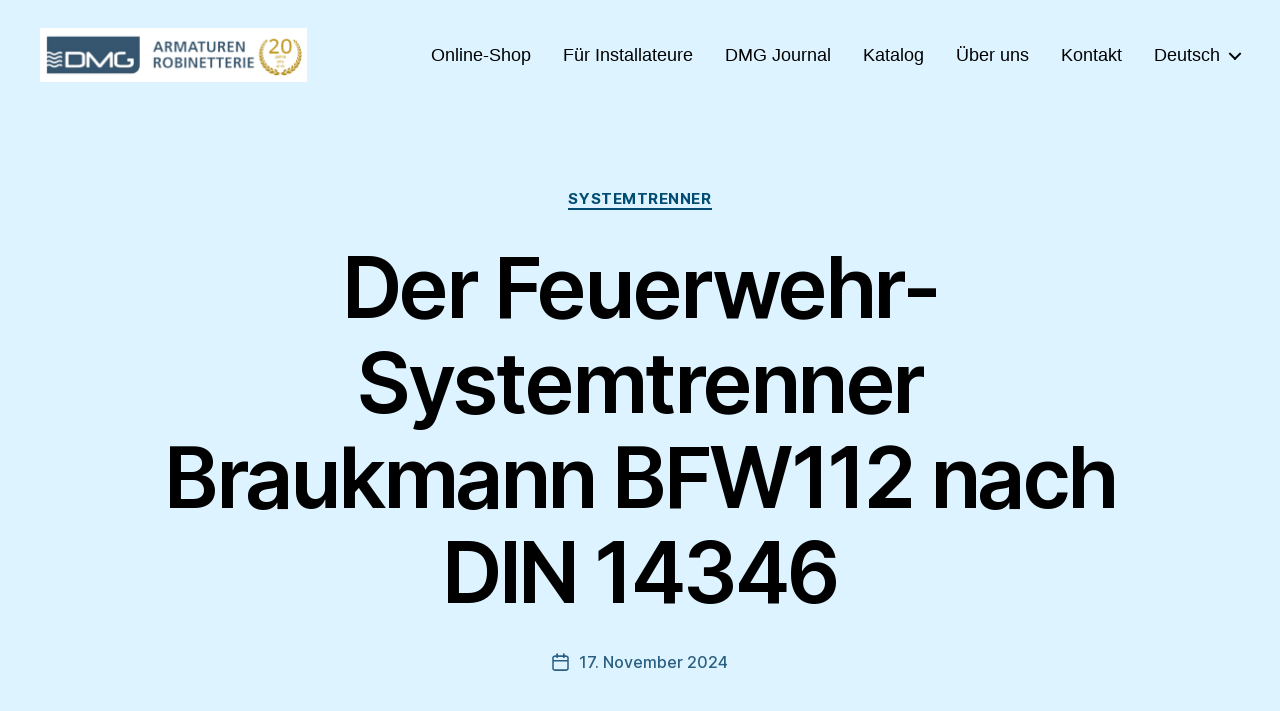

--- FILE ---
content_type: text/html; charset=UTF-8
request_url: https://dmg-armaturen.ch/mag/der-feuerwehr-systemtrenner-braukmann-bfw112-din-14346/
body_size: 20647
content:
<!DOCTYPE html>

<html class="no-js" lang="de-CH">

	<head>

		<meta charset="UTF-8">
		<meta name="viewport" content="width=device-width, initial-scale=1.0">

		<link rel="profile" href="https://gmpg.org/xfn/11">

		<meta name='robots' content='index, follow, max-image-preview:large, max-snippet:-1, max-video-preview:-1' />
<!-- Google tag (gtag.js) consent mode dataLayer added by Site Kit -->
<script id="google_gtagjs-js-consent-mode-data-layer">
window.dataLayer = window.dataLayer || [];function gtag(){dataLayer.push(arguments);}
gtag('consent', 'default', {"ad_personalization":"denied","ad_storage":"denied","ad_user_data":"denied","analytics_storage":"denied","functionality_storage":"denied","security_storage":"denied","personalization_storage":"denied","region":["AT","BE","BG","CH","CY","CZ","DE","DK","EE","ES","FI","FR","GB","GR","HR","HU","IE","IS","IT","LI","LT","LU","LV","MT","NL","NO","PL","PT","RO","SE","SI","SK"],"wait_for_update":500});
window._googlesitekitConsentCategoryMap = {"statistics":["analytics_storage"],"marketing":["ad_storage","ad_user_data","ad_personalization"],"functional":["functionality_storage","security_storage"],"preferences":["personalization_storage"]};
window._googlesitekitConsents = {"ad_personalization":"denied","ad_storage":"denied","ad_user_data":"denied","analytics_storage":"denied","functionality_storage":"denied","security_storage":"denied","personalization_storage":"denied","region":["AT","BE","BG","CH","CY","CZ","DE","DK","EE","ES","FI","FR","GB","GR","HR","HU","IE","IS","IT","LI","LT","LU","LV","MT","NL","NO","PL","PT","RO","SE","SI","SK"],"wait_for_update":500};
</script>
<!-- End Google tag (gtag.js) consent mode dataLayer added by Site Kit -->

	<!-- This site is optimized with the Yoast SEO plugin v26.7 - https://yoast.com/wordpress/plugins/seo/ -->
	<title>Systemtrenner Feuerwehr | Feuerwehr-Systemtrenner Braukmann für Trinkwasserschutz | Feuerwehr-Systemtrenner DIN 14346 für Hydrant &amp; Standrohr | DMG Armaturen GmbH</title>
	<meta name="description" content="Der Systemtrenner Braukmann BFW112 hilft den Der Systemtrenner Braukmann BFW112 hilft den Feuerwehren, das Trinkwasser gemäss D 14346 zu schützen." />
	<link rel="canonical" href="https://dmg-armaturen.ch/mag/der-feuerwehr-systemtrenner-braukmann-bfw112-din-14346/" />
	<meta property="og:locale" content="de_DE" />
	<meta property="og:type" content="article" />
	<meta property="og:title" content="Systemtrenner Feuerwehr | Feuerwehr-Systemtrenner Braukmann für Trinkwasserschutz | Feuerwehr-Systemtrenner DIN 14346 für Hydrant &amp; Standrohr | DMG Armaturen GmbH" />
	<meta property="og:description" content="Der Systemtrenner Braukmann BFW112 hilft den Der Systemtrenner Braukmann BFW112 hilft den Feuerwehren, das Trinkwasser gemäss D 14346 zu schützen." />
	<meta property="og:url" content="https://dmg-armaturen.ch/mag/der-feuerwehr-systemtrenner-braukmann-bfw112-din-14346/" />
	<meta property="og:site_name" content="DMG Armaturen GmbH" />
	<meta property="article:published_time" content="2024-11-17T17:38:22+00:00" />
	<meta property="article:modified_time" content="2025-02-09T14:18:30+00:00" />
	<meta property="og:image" content="https://dmg-armaturen.ch/mag/wp-content/uploads/2022/07/Systemtrenner-resideo-2.png" />
	<meta property="og:image:width" content="1500" />
	<meta property="og:image:height" content="1000" />
	<meta property="og:image:type" content="image/png" />
	<meta name="author" content="Redaktion" />
	<meta name="twitter:label1" content="Geschrieben von" />
	<meta name="twitter:data1" content="Redaktion" />
	<meta name="twitter:label2" content="Geschätzte Lesezeit" />
	<meta name="twitter:data2" content="4 Minuten" />
	<!-- / Yoast SEO plugin. -->


<meta http-equiv="x-dns-prefetch-control" content="on">
<link href="https://app.ecwid.com" rel="preconnect" crossorigin />
<link href="https://ecomm.events" rel="preconnect" crossorigin />
<link href="https://d1q3axnfhmyveb.cloudfront.net" rel="preconnect" crossorigin />
<link href="https://dqzrr9k4bjpzk.cloudfront.net" rel="preconnect" crossorigin />
<link href="https://d1oxsl77a1kjht.cloudfront.net" rel="preconnect" crossorigin>
<link rel="prefetch" href="https://app.ecwid.com/script.js?20335360&data_platform=wporg&lang=de" as="script"/>
<link rel="prerender" href="https://dmg-armaturen.ch/mag/online-shop/"/>
<link rel='dns-prefetch' href='//www.googletagmanager.com' />
<link rel="alternate" type="application/rss+xml" title="DMG Armaturen GmbH &raquo; Feed" href="https://dmg-armaturen.ch/mag/feed/" />
<link rel="alternate" type="application/rss+xml" title="DMG Armaturen GmbH &raquo; Kommentar-Feed" href="https://dmg-armaturen.ch/mag/comments/feed/" />
<link rel="alternate" type="application/rss+xml" title="DMG Armaturen GmbH &raquo; Der Feuerwehr-Systemtrenner Braukmann BFW112 nach DIN 14346-Kommentar-Feed" href="https://dmg-armaturen.ch/mag/der-feuerwehr-systemtrenner-braukmann-bfw112-din-14346/feed/" />
<link rel="alternate" title="oEmbed (JSON)" type="application/json+oembed" href="https://dmg-armaturen.ch/mag/wp-json/oembed/1.0/embed?url=https%3A%2F%2Fdmg-armaturen.ch%2Fmag%2Fder-feuerwehr-systemtrenner-braukmann-bfw112-din-14346%2F" />
<link rel="alternate" title="oEmbed (XML)" type="text/xml+oembed" href="https://dmg-armaturen.ch/mag/wp-json/oembed/1.0/embed?url=https%3A%2F%2Fdmg-armaturen.ch%2Fmag%2Fder-feuerwehr-systemtrenner-braukmann-bfw112-din-14346%2F&#038;format=xml" />
<style id='wp-img-auto-sizes-contain-inline-css'>
img:is([sizes=auto i],[sizes^="auto," i]){contain-intrinsic-size:3000px 1500px}
/*# sourceURL=wp-img-auto-sizes-contain-inline-css */
</style>

<link rel='stylesheet' id='ecwid-theme-css-css' href='https://dmg-armaturen.ch/mag/wp-content/plugins/ecwid-shopping-cart/css/themes/twentytwenty.css?ver=7.0.5' media='all' />
<style id='wp-emoji-styles-inline-css'>

	img.wp-smiley, img.emoji {
		display: inline !important;
		border: none !important;
		box-shadow: none !important;
		height: 1em !important;
		width: 1em !important;
		margin: 0 0.07em !important;
		vertical-align: -0.1em !important;
		background: none !important;
		padding: 0 !important;
	}
/*# sourceURL=wp-emoji-styles-inline-css */
</style>
<link rel='stylesheet' id='wp-block-library-css' href='https://dmg-armaturen.ch/mag/wp-includes/css/dist/block-library/style.min.css?ver=6.9' media='all' />
<style id='classic-theme-styles-inline-css'>
/*! This file is auto-generated */
.wp-block-button__link{color:#fff;background-color:#32373c;border-radius:9999px;box-shadow:none;text-decoration:none;padding:calc(.667em + 2px) calc(1.333em + 2px);font-size:1.125em}.wp-block-file__button{background:#32373c;color:#fff;text-decoration:none}
/*# sourceURL=/wp-includes/css/classic-themes.min.css */
</style>
<link rel='stylesheet' id='twentig-blocks-css' href='https://dmg-armaturen.ch/mag/wp-content/plugins/twentig/dist/style-index.css?ver=0078103f825eb552f6f7' media='all' />
<style id='twentig-blocks-inline-css'>
@media (width < 700px) { .tw-sm-hidden { display: none !important; }}@media (700px <= width < 1024px) { .tw-md-hidden { display: none !important; }}@media (width >= 1024px) { .tw-lg-hidden { display: none !important; }}
.tw-mt-0{margin-top:0px!important;}.tw-mb-0{margin-bottom:0px!important;}.tw-mt-1{margin-top:5px!important;}.tw-mb-1{margin-bottom:5px!important;}.tw-mt-2{margin-top:10px!important;}.tw-mb-2{margin-bottom:10px!important;}.tw-mt-3{margin-top:15px!important;}.tw-mb-3{margin-bottom:15px!important;}.tw-mt-4{margin-top:20px!important;}.tw-mb-4{margin-bottom:20px!important;}.tw-mt-5{margin-top:30px!important;}.tw-mb-5{margin-bottom:30px!important;}.tw-mt-6{margin-top:40px!important;}.tw-mb-6{margin-bottom:40px!important;}.tw-mt-7{margin-top:50px!important;}.tw-mb-7{margin-bottom:50px!important;}.tw-mt-8{margin-top:60px!important;}.tw-mb-8{margin-bottom:60px!important;}.tw-mt-9{margin-top:80px!important;}.tw-mb-9{margin-bottom:80px!important;}.tw-mt-10{margin-top:100px!important;}.tw-mb-10{margin-bottom:100px!important;}.tw-mt-auto{margin-top:auto!important;}.tw-mb-auto{margin-bottom:auto!important;}
/*# sourceURL=twentig-blocks-inline-css */
</style>
<style id='global-styles-inline-css'>
:root{--wp--preset--aspect-ratio--square: 1;--wp--preset--aspect-ratio--4-3: 4/3;--wp--preset--aspect-ratio--3-4: 3/4;--wp--preset--aspect-ratio--3-2: 3/2;--wp--preset--aspect-ratio--2-3: 2/3;--wp--preset--aspect-ratio--16-9: 16/9;--wp--preset--aspect-ratio--9-16: 9/16;--wp--preset--color--black: #000000;--wp--preset--color--cyan-bluish-gray: #abb8c3;--wp--preset--color--white: #ffffff;--wp--preset--color--pale-pink: #f78da7;--wp--preset--color--vivid-red: #cf2e2e;--wp--preset--color--luminous-vivid-orange: #ff6900;--wp--preset--color--luminous-vivid-amber: #fcb900;--wp--preset--color--light-green-cyan: #7bdcb5;--wp--preset--color--vivid-green-cyan: #00d084;--wp--preset--color--pale-cyan-blue: #8ed1fc;--wp--preset--color--vivid-cyan-blue: #0693e3;--wp--preset--color--vivid-purple: #9b51e0;--wp--preset--color--accent: #004c72;--wp--preset--color--primary: #000000;--wp--preset--color--secondary: #2b5f82;--wp--preset--color--subtle-background: #c1e9ff;--wp--preset--color--background: #ddf3ff;--wp--preset--gradient--vivid-cyan-blue-to-vivid-purple: linear-gradient(135deg,rgb(6,147,227) 0%,rgb(155,81,224) 100%);--wp--preset--gradient--light-green-cyan-to-vivid-green-cyan: linear-gradient(135deg,rgb(122,220,180) 0%,rgb(0,208,130) 100%);--wp--preset--gradient--luminous-vivid-amber-to-luminous-vivid-orange: linear-gradient(135deg,rgb(252,185,0) 0%,rgb(255,105,0) 100%);--wp--preset--gradient--luminous-vivid-orange-to-vivid-red: linear-gradient(135deg,rgb(255,105,0) 0%,rgb(207,46,46) 100%);--wp--preset--gradient--very-light-gray-to-cyan-bluish-gray: linear-gradient(135deg,rgb(238,238,238) 0%,rgb(169,184,195) 100%);--wp--preset--gradient--cool-to-warm-spectrum: linear-gradient(135deg,rgb(74,234,220) 0%,rgb(151,120,209) 20%,rgb(207,42,186) 40%,rgb(238,44,130) 60%,rgb(251,105,98) 80%,rgb(254,248,76) 100%);--wp--preset--gradient--blush-light-purple: linear-gradient(135deg,rgb(255,206,236) 0%,rgb(152,150,240) 100%);--wp--preset--gradient--blush-bordeaux: linear-gradient(135deg,rgb(254,205,165) 0%,rgb(254,45,45) 50%,rgb(107,0,62) 100%);--wp--preset--gradient--luminous-dusk: linear-gradient(135deg,rgb(255,203,112) 0%,rgb(199,81,192) 50%,rgb(65,88,208) 100%);--wp--preset--gradient--pale-ocean: linear-gradient(135deg,rgb(255,245,203) 0%,rgb(182,227,212) 50%,rgb(51,167,181) 100%);--wp--preset--gradient--electric-grass: linear-gradient(135deg,rgb(202,248,128) 0%,rgb(113,206,126) 100%);--wp--preset--gradient--midnight: linear-gradient(135deg,rgb(2,3,129) 0%,rgb(40,116,252) 100%);--wp--preset--font-size--small: 18px;--wp--preset--font-size--medium: 23px;--wp--preset--font-size--large: 26.25px;--wp--preset--font-size--x-large: 42px;--wp--preset--font-size--normal: 21px;--wp--preset--font-size--larger: 32px;--wp--preset--font-size--h-6: 18.01px;--wp--preset--font-size--h-5: 24.01px;--wp--preset--font-size--h-4: 32.01px;--wp--preset--font-size--h-3: 40.01px;--wp--preset--font-size--h-2: 48.01px;--wp--preset--font-size--h-1: 84px;--wp--preset--spacing--20: 0.44rem;--wp--preset--spacing--30: 0.67rem;--wp--preset--spacing--40: 1rem;--wp--preset--spacing--50: 1.5rem;--wp--preset--spacing--60: 2.25rem;--wp--preset--spacing--70: 3.38rem;--wp--preset--spacing--80: 5.06rem;--wp--preset--shadow--natural: 6px 6px 9px rgba(0, 0, 0, 0.2);--wp--preset--shadow--deep: 12px 12px 50px rgba(0, 0, 0, 0.4);--wp--preset--shadow--sharp: 6px 6px 0px rgba(0, 0, 0, 0.2);--wp--preset--shadow--outlined: 6px 6px 0px -3px rgb(255, 255, 255), 6px 6px rgb(0, 0, 0);--wp--preset--shadow--crisp: 6px 6px 0px rgb(0, 0, 0);}:root :where(.is-layout-flow) > :first-child{margin-block-start: 0;}:root :where(.is-layout-flow) > :last-child{margin-block-end: 0;}:root :where(.is-layout-flow) > *{margin-block-start: 24px;margin-block-end: 0;}:root :where(.is-layout-constrained) > :first-child{margin-block-start: 0;}:root :where(.is-layout-constrained) > :last-child{margin-block-end: 0;}:root :where(.is-layout-constrained) > *{margin-block-start: 24px;margin-block-end: 0;}:root :where(.is-layout-flex){gap: 24px;}:root :where(.is-layout-grid){gap: 24px;}body .is-layout-flex{display: flex;}.is-layout-flex{flex-wrap: wrap;align-items: center;}.is-layout-flex > :is(*, div){margin: 0;}body .is-layout-grid{display: grid;}.is-layout-grid > :is(*, div){margin: 0;}.has-black-color{color: var(--wp--preset--color--black) !important;}.has-cyan-bluish-gray-color{color: var(--wp--preset--color--cyan-bluish-gray) !important;}.has-white-color{color: var(--wp--preset--color--white) !important;}.has-pale-pink-color{color: var(--wp--preset--color--pale-pink) !important;}.has-vivid-red-color{color: var(--wp--preset--color--vivid-red) !important;}.has-luminous-vivid-orange-color{color: var(--wp--preset--color--luminous-vivid-orange) !important;}.has-luminous-vivid-amber-color{color: var(--wp--preset--color--luminous-vivid-amber) !important;}.has-light-green-cyan-color{color: var(--wp--preset--color--light-green-cyan) !important;}.has-vivid-green-cyan-color{color: var(--wp--preset--color--vivid-green-cyan) !important;}.has-pale-cyan-blue-color{color: var(--wp--preset--color--pale-cyan-blue) !important;}.has-vivid-cyan-blue-color{color: var(--wp--preset--color--vivid-cyan-blue) !important;}.has-vivid-purple-color{color: var(--wp--preset--color--vivid-purple) !important;}.has-accent-color{color: var(--wp--preset--color--accent) !important;}.has-primary-color{color: var(--wp--preset--color--primary) !important;}.has-secondary-color{color: var(--wp--preset--color--secondary) !important;}.has-subtle-background-color{color: var(--wp--preset--color--subtle-background) !important;}.has-background-color{color: var(--wp--preset--color--background) !important;}.has-black-background-color{background-color: var(--wp--preset--color--black) !important;}.has-cyan-bluish-gray-background-color{background-color: var(--wp--preset--color--cyan-bluish-gray) !important;}.has-white-background-color{background-color: var(--wp--preset--color--white) !important;}.has-pale-pink-background-color{background-color: var(--wp--preset--color--pale-pink) !important;}.has-vivid-red-background-color{background-color: var(--wp--preset--color--vivid-red) !important;}.has-luminous-vivid-orange-background-color{background-color: var(--wp--preset--color--luminous-vivid-orange) !important;}.has-luminous-vivid-amber-background-color{background-color: var(--wp--preset--color--luminous-vivid-amber) !important;}.has-light-green-cyan-background-color{background-color: var(--wp--preset--color--light-green-cyan) !important;}.has-vivid-green-cyan-background-color{background-color: var(--wp--preset--color--vivid-green-cyan) !important;}.has-pale-cyan-blue-background-color{background-color: var(--wp--preset--color--pale-cyan-blue) !important;}.has-vivid-cyan-blue-background-color{background-color: var(--wp--preset--color--vivid-cyan-blue) !important;}.has-vivid-purple-background-color{background-color: var(--wp--preset--color--vivid-purple) !important;}.has-accent-background-color{background-color: var(--wp--preset--color--accent) !important;}.has-primary-background-color{background-color: var(--wp--preset--color--primary) !important;}.has-secondary-background-color{background-color: var(--wp--preset--color--secondary) !important;}.has-subtle-background-background-color{background-color: var(--wp--preset--color--subtle-background) !important;}.has-background-background-color{background-color: var(--wp--preset--color--background) !important;}.has-black-border-color{border-color: var(--wp--preset--color--black) !important;}.has-cyan-bluish-gray-border-color{border-color: var(--wp--preset--color--cyan-bluish-gray) !important;}.has-white-border-color{border-color: var(--wp--preset--color--white) !important;}.has-pale-pink-border-color{border-color: var(--wp--preset--color--pale-pink) !important;}.has-vivid-red-border-color{border-color: var(--wp--preset--color--vivid-red) !important;}.has-luminous-vivid-orange-border-color{border-color: var(--wp--preset--color--luminous-vivid-orange) !important;}.has-luminous-vivid-amber-border-color{border-color: var(--wp--preset--color--luminous-vivid-amber) !important;}.has-light-green-cyan-border-color{border-color: var(--wp--preset--color--light-green-cyan) !important;}.has-vivid-green-cyan-border-color{border-color: var(--wp--preset--color--vivid-green-cyan) !important;}.has-pale-cyan-blue-border-color{border-color: var(--wp--preset--color--pale-cyan-blue) !important;}.has-vivid-cyan-blue-border-color{border-color: var(--wp--preset--color--vivid-cyan-blue) !important;}.has-vivid-purple-border-color{border-color: var(--wp--preset--color--vivid-purple) !important;}.has-accent-border-color{border-color: var(--wp--preset--color--accent) !important;}.has-primary-border-color{border-color: var(--wp--preset--color--primary) !important;}.has-secondary-border-color{border-color: var(--wp--preset--color--secondary) !important;}.has-subtle-background-border-color{border-color: var(--wp--preset--color--subtle-background) !important;}.has-background-border-color{border-color: var(--wp--preset--color--background) !important;}.has-vivid-cyan-blue-to-vivid-purple-gradient-background{background: var(--wp--preset--gradient--vivid-cyan-blue-to-vivid-purple) !important;}.has-light-green-cyan-to-vivid-green-cyan-gradient-background{background: var(--wp--preset--gradient--light-green-cyan-to-vivid-green-cyan) !important;}.has-luminous-vivid-amber-to-luminous-vivid-orange-gradient-background{background: var(--wp--preset--gradient--luminous-vivid-amber-to-luminous-vivid-orange) !important;}.has-luminous-vivid-orange-to-vivid-red-gradient-background{background: var(--wp--preset--gradient--luminous-vivid-orange-to-vivid-red) !important;}.has-very-light-gray-to-cyan-bluish-gray-gradient-background{background: var(--wp--preset--gradient--very-light-gray-to-cyan-bluish-gray) !important;}.has-cool-to-warm-spectrum-gradient-background{background: var(--wp--preset--gradient--cool-to-warm-spectrum) !important;}.has-blush-light-purple-gradient-background{background: var(--wp--preset--gradient--blush-light-purple) !important;}.has-blush-bordeaux-gradient-background{background: var(--wp--preset--gradient--blush-bordeaux) !important;}.has-luminous-dusk-gradient-background{background: var(--wp--preset--gradient--luminous-dusk) !important;}.has-pale-ocean-gradient-background{background: var(--wp--preset--gradient--pale-ocean) !important;}.has-electric-grass-gradient-background{background: var(--wp--preset--gradient--electric-grass) !important;}.has-midnight-gradient-background{background: var(--wp--preset--gradient--midnight) !important;}.has-small-font-size{font-size: var(--wp--preset--font-size--small) !important;}.has-medium-font-size{font-size: var(--wp--preset--font-size--medium) !important;}.has-large-font-size{font-size: var(--wp--preset--font-size--large) !important;}.has-x-large-font-size{font-size: var(--wp--preset--font-size--x-large) !important;}.has-normal-font-size{font-size: var(--wp--preset--font-size--normal) !important;}.has-larger-font-size{font-size: var(--wp--preset--font-size--larger) !important;}.has-h-6-font-size{font-size: var(--wp--preset--font-size--h-6) !important;}.has-h-5-font-size{font-size: var(--wp--preset--font-size--h-5) !important;}.has-h-4-font-size{font-size: var(--wp--preset--font-size--h-4) !important;}.has-h-3-font-size{font-size: var(--wp--preset--font-size--h-3) !important;}.has-h-2-font-size{font-size: var(--wp--preset--font-size--h-2) !important;}.has-h-1-font-size{font-size: var(--wp--preset--font-size--h-1) !important;}
:root :where(.wp-block-pullquote){font-size: 1.5em;line-height: 1.6;}
/*# sourceURL=global-styles-inline-css */
</style>
<link rel='stylesheet' id='ecwid-css-css' href='https://dmg-armaturen.ch/mag/wp-content/plugins/ecwid-shopping-cart/css/frontend.css?ver=7.0.5' media='all' />
<link rel='stylesheet' id='wpml-legacy-dropdown-0-css' href='https://dmg-armaturen.ch/mag/wp-content/plugins/sitepress-multilingual-cms/templates/language-switchers/legacy-dropdown/style.min.css?ver=1' media='all' />
<link rel='stylesheet' id='wpml-menu-item-0-css' href='https://dmg-armaturen.ch/mag/wp-content/plugins/sitepress-multilingual-cms/templates/language-switchers/menu-item/style.min.css?ver=1' media='all' />
<link rel='stylesheet' id='twentytwenty-style-css' href='https://dmg-armaturen.ch/mag/wp-content/themes/twentytwenty/style.css?ver=3.0' media='all' />
<style id='twentytwenty-style-inline-css'>
.color-accent,.color-accent-hover:hover,.color-accent-hover:focus,:root .has-accent-color,.has-drop-cap:not(:focus):first-letter,.wp-block-button.is-style-outline,a { color: #004c72; }blockquote,.border-color-accent,.border-color-accent-hover:hover,.border-color-accent-hover:focus { border-color: #004c72; }button,.button,.faux-button,.wp-block-button__link,.wp-block-file .wp-block-file__button,input[type="button"],input[type="reset"],input[type="submit"],.bg-accent,.bg-accent-hover:hover,.bg-accent-hover:focus,:root .has-accent-background-color,.comment-reply-link { background-color: #004c72; }.fill-children-accent,.fill-children-accent * { fill: #004c72; }:root .has-background-color,button,.button,.faux-button,.wp-block-button__link,.wp-block-file__button,input[type="button"],input[type="reset"],input[type="submit"],.wp-block-button,.comment-reply-link,.has-background.has-primary-background-color:not(.has-text-color),.has-background.has-primary-background-color *:not(.has-text-color),.has-background.has-accent-background-color:not(.has-text-color),.has-background.has-accent-background-color *:not(.has-text-color) { color: #ddf3ff; }:root .has-background-background-color { background-color: #ddf3ff; }body,.entry-title a,:root .has-primary-color { color: #000000; }:root .has-primary-background-color { background-color: #000000; }cite,figcaption,.wp-caption-text,.post-meta,.entry-content .wp-block-archives li,.entry-content .wp-block-categories li,.entry-content .wp-block-latest-posts li,.wp-block-latest-comments__comment-date,.wp-block-latest-posts__post-date,.wp-block-embed figcaption,.wp-block-image figcaption,.wp-block-pullquote cite,.comment-metadata,.comment-respond .comment-notes,.comment-respond .logged-in-as,.pagination .dots,.entry-content hr:not(.has-background),hr.styled-separator,:root .has-secondary-color { color: #2b5f82; }:root .has-secondary-background-color { background-color: #2b5f82; }pre,fieldset,input,textarea,table,table *,hr { border-color: #99d6ff; }caption,code,code,kbd,samp,.wp-block-table.is-style-stripes tbody tr:nth-child(odd),:root .has-subtle-background-background-color { background-color: #99d6ff; }.wp-block-table.is-style-stripes { border-bottom-color: #99d6ff; }.wp-block-latest-posts.is-grid li { border-top-color: #99d6ff; }:root .has-subtle-background-color { color: #99d6ff; }body:not(.overlay-header) .primary-menu > li > a,body:not(.overlay-header) .primary-menu > li > .icon,.modal-menu a,.footer-menu a, .footer-widgets a:where(:not(.wp-block-button__link)),#site-footer .wp-block-button.is-style-outline,.wp-block-pullquote:before,.singular:not(.overlay-header) .entry-header a,.archive-header a,.header-footer-group .color-accent,.header-footer-group .color-accent-hover:hover { color: #004c72; }.social-icons a,#site-footer button:not(.toggle),#site-footer .button,#site-footer .faux-button,#site-footer .wp-block-button__link,#site-footer .wp-block-file__button,#site-footer input[type="button"],#site-footer input[type="reset"],#site-footer input[type="submit"],.primary-menu .social-menu a, .footer-widgets .faux-button, .footer-widgets .wp-block-button__link, .footer-widgets input[type="submit"], #site-header ul.primary-menu li.menu-button > a, .menu-modal ul.modal-menu > li.menu-button > .ancestor-wrapper > a { background-color: #004c72; }.social-icons a,body:not(.overlay-header) .primary-menu ul,.header-footer-group button,.header-footer-group .button,.header-footer-group .faux-button,.header-footer-group .wp-block-button:not(.is-style-outline) .wp-block-button__link,.header-footer-group .wp-block-file__button,.header-footer-group input[type="button"],.header-footer-group input[type="reset"],.header-footer-group input[type="submit"],#site-header ul.primary-menu li.menu-button > a, .menu-modal ul.modal-menu > li.menu-button > .ancestor-wrapper > a { color: #ddf3ff; }#site-header,.footer-nav-widgets-wrapper,#site-footer,.menu-modal,.menu-modal-inner,.search-modal-inner,.archive-header,.singular .entry-header,.singular .featured-media:before,.wp-block-pullquote:before { background-color: #ddf3ff; }.header-footer-group,body:not(.overlay-header) #site-header .toggle,.menu-modal .toggle { color: #000000; }body:not(.overlay-header) .primary-menu ul { background-color: #000000; }body:not(.overlay-header) .primary-menu > li > ul:after { border-bottom-color: #000000; }body:not(.overlay-header) .primary-menu ul ul:after { border-left-color: #000000; }.site-description,body:not(.overlay-header) .toggle-inner .toggle-text,.widget .post-date,.widget .rss-date,.widget_archive li,.widget_categories li,.widget cite,.widget_pages li,.widget_meta li,.widget_nav_menu li,.powered-by-wordpress,.footer-credits .privacy-policy,.to-the-top,.singular .entry-header .post-meta,.singular:not(.overlay-header) .entry-header .post-meta a { color: #2b5f82; }.header-footer-group pre,.header-footer-group fieldset,.header-footer-group input,.header-footer-group textarea,.header-footer-group table,.header-footer-group table *,.footer-nav-widgets-wrapper,#site-footer,.menu-modal nav *,.footer-widgets-outer-wrapper,.footer-top,body.tw-header-border:not(.overlay-header) #site-header, body.tw-header-border.has-header-opaque #site-header, .tw-footer-widgets-row .footer-widgets.column-two { border-color: #99d6ff; }.header-footer-group table caption,body:not(.overlay-header) .header-inner .toggle-wrapper::before { background-color: #99d6ff; }
/*# sourceURL=twentytwenty-style-inline-css */
</style>
<link rel='stylesheet' id='twentytwenty-fonts-css' href='https://dmg-armaturen.ch/mag/wp-content/themes/twentytwenty/assets/css/font-inter.css?ver=3.0' media='all' />
<link rel='stylesheet' id='twentytwenty-print-style-css' href='https://dmg-armaturen.ch/mag/wp-content/themes/twentytwenty/print.css?ver=3.0' media='print' />
<link rel='stylesheet' id='twentig-twentytwenty-css' href='https://dmg-armaturen.ch/mag/wp-content/plugins/twentig/dist/css/twentytwenty/style.css?ver=1.9.6' media='all' />
<style id='twentig-twentytwenty-inline-css'>
 body,.entry-content,.entry-content p,.entry-content ol,.entry-content ul,.widget_text p,.widget_text ol,.widget_text ul,.widget-content .rssSummary,.comment-content p,.entry-content .wp-block-latest-posts__post-excerpt,.entry-content .wp-block-latest-posts__post-full-content,.has-drop-cap:not(:focus):first-letter{font-family:-apple-system,BlinkMacSystemFont,"Segoe UI","Helvetica Neue",Helvetica,sans-serif}h1,h2,h3,h4,h5,h6,.entry-content h1,.entry-content h2,.entry-content h3,.entry-content h4,.entry-content h5,.entry-content h6,.faux-heading,.site-title,.pagination-single a,.entry-content .wp-block-latest-posts li>a{font-family:'Inter var',-apple-system,BlinkMacSystemFont,'Helvetica Neue',Helvetica,sans-serif}.intro-text,input,textarea,select,button,.button,.faux-button,.wp-block-button__link,.wp-block-file__button,.entry-content .wp-block-file,.primary-menu li.menu-button>a,.entry-content .wp-block-pullquote,.entry-content .wp-block-quote.is-style-large,.entry-content .wp-block-quote.is-style-tw-large-icon,.entry-content cite,.entry-content figcaption,.wp-caption-text,.entry-content .wp-caption-text,.widget-content cite,.widget-content figcaption,.widget-content .wp-caption-text,.entry-categories,.post-meta,.comment-meta,.comment-footer-meta,.author-bio,.comment-respond p.comment-notes,.comment-respond p.logged-in-as,.entry-content .wp-block-archives,.entry-content .wp-block-categories,.entry-content .wp-block-latest-posts,.entry-content .wp-block-latest-comments,p.comment-awaiting-moderation,.pagination,#site-footer,.widget:not(.widget-text),.footer-menu,label,.toggle .toggle-text{font-family:'Inter var',-apple-system,BlinkMacSystemFont,'Helvetica Neue',Helvetica,sans-serif}table{font-size:inherit}ul.primary-menu,ul.modal-menu{font-family:-apple-system,BlinkMacSystemFont,"Segoe UI","Helvetica Neue",Helvetica,sans-serif}h1,.heading-size-1,h2,h3,h4,h5,h6,.faux-heading,.archive-title,.site-title,.pagination-single a,.entry-content .wp-block-latest-posts li>a{font-weight:600}@media(max-width:699px){.site-logo .custom-logo-link img{width:240px;height:auto!important;max-height:none}}ul.primary-menu,ul.modal-menu>li .ancestor-wrapper a{font-weight:400}body:not(.overlay-header) .primary-menu>li>a:hover,body:not(.overlay-header) .primary-menu>li>a:hover + .icon,body:not(.overlay-header) .primary-menu>li.current-menu-item>a,body:not(.overlay-header) .primary-menu>li.current-menu-item>.icon,body:not(.overlay-header) .primary-menu>li.current_page_ancestor>a,body:not(.overlay-header) .primary-menu>li.current_page_ancestor>.icon,body:not(.overlay-header) .primary-menu>li.current-page-ancestor>a,body:not(.overlay-header) .primary-menu>li.current-page-ancestor>.icon,.single-post:not(.overlay-header) .primary-menu li.current_page_parent>a,.single-post .modal-menu li.current_page_parent>.ancestor-wrapper>a,.modal-menu>li>.ancestor-wrapper>a:hover,.modal-menu>li>.ancestor-wrapper>a:hover + .toggle,.modal-menu>li.current-menu-item>.ancestor-wrapper>a,.modal-menu>li.current-menu-item>.ancestor-wrapper>.toggle,.modal-menu>li.current_page_ancestor>.ancestor-wrapper>a,.modal-menu>li.current_page_ancestor>.ancestor-wrapper>.toggle,.modal-menu>li.current-page-ancestor>.ancestor-wrapper>a,.modal-menu>li.current-page-ancestor>.ancestor-wrapper>.toggle{color:inherit}.footer-widgets a,.footer-menu a{color:#004c72}.footer-nav-widgets-wrapper .button,.footer-nav-widgets-wrapper .faux-button,.footer-nav-widgets-wrapper .wp-block-button__link,.footer-nav-widgets-wrapper input[type="submit"]{background:#004c72}.footer-top .social-icons a,#site-footer .social-icons a,.footer-nav-widgets-wrapper button,.footer-nav-widgets-wrapper .faux-button,.footer-nav-widgets-wrapper .wp-block-button__link,.footer-nav-widgets-wrapper input[type="submit"]{color:#ffffff}.footer-nav-widgets-wrapper,#site-footer{background:#ffffff}#site-footer,.footer-nav-widgets-wrapper{color:#000000}.footer-nav-widgets-wrapper .widget .post-date,.footer-nav-widgets-wrapper .widget .rss-date,.footer-nav-widgets-wrapper .widget_archive li,.footer-nav-widgets-wrapper .widget_categories li,.footer-nav-widgets-wrapper .widget_pages li,.footer-nav-widgets-wrapper .widget_nav_menu li,.powered-by-wordpress,.to-the-top{color:#6d6d6d}.footer-nav-widgets-wrapper,#site-footer,.footer-widgets-outer-wrapper,.footer-top,.tw-footer-widgets-row .footer-widgets.column-two,.footer-nav-widgets-wrapper input{border-color:#dbdbdb}.reduced-spacing.footer-top-visible .footer-nav-widgets-wrapper,.reduced-spacing.footer-top-hidden #site-footer{border:0}:root{--wp--preset--color--subtle-background:#c1e9ff}:root .has-subtle-background-background-color{background-color:#c1e9ff}:root .has-subtle-background-color.has-text-color{color:#c1e9ff}
/*# sourceURL=twentig-twentytwenty-inline-css */
</style>
<script src="https://dmg-armaturen.ch/mag/wp-includes/js/jquery/jquery.min.js?ver=3.7.1" id="jquery-core-js"></script>
<script src="https://dmg-armaturen.ch/mag/wp-includes/js/jquery/jquery-migrate.min.js?ver=3.4.1" id="jquery-migrate-js"></script>
<script src="https://dmg-armaturen.ch/mag/wp-content/plugins/sitepress-multilingual-cms/templates/language-switchers/legacy-dropdown/script.min.js?ver=1" id="wpml-legacy-dropdown-0-js"></script>
<script src="https://dmg-armaturen.ch/mag/wp-content/themes/twentytwenty/assets/js/index.js?ver=3.0" id="twentytwenty-js-js" defer data-wp-strategy="defer"></script>
<script src="https://dmg-armaturen.ch/mag/wp-content/plugins/twentig/dist/js/classic/twentig-twentytwenty.js?ver=1.0" id="twentig-twentytwenty-js"></script>

<!-- Google tag (gtag.js) snippet added by Site Kit -->
<!-- Google Analytics snippet added by Site Kit -->
<!-- Google Ads snippet added by Site Kit -->
<script src="https://www.googletagmanager.com/gtag/js?id=G-8KGDT7JE2H" id="google_gtagjs-js" async></script>
<script id="google_gtagjs-js-after">
window.dataLayer = window.dataLayer || [];function gtag(){dataLayer.push(arguments);}
gtag("set","linker",{"domains":["dmg-armaturen.ch"]});
gtag("js", new Date());
gtag("set", "developer_id.dZTNiMT", true);
gtag("config", "G-8KGDT7JE2H", {"googlesitekit_post_type":"post"});
gtag("config", "AW-705851194");
 window._googlesitekit = window._googlesitekit || {}; window._googlesitekit.throttledEvents = []; window._googlesitekit.gtagEvent = (name, data) => { var key = JSON.stringify( { name, data } ); if ( !! window._googlesitekit.throttledEvents[ key ] ) { return; } window._googlesitekit.throttledEvents[ key ] = true; setTimeout( () => { delete window._googlesitekit.throttledEvents[ key ]; }, 5 ); gtag( "event", name, { ...data, event_source: "site-kit" } ); }; 
//# sourceURL=google_gtagjs-js-after
</script>
<link rel="https://api.w.org/" href="https://dmg-armaturen.ch/mag/wp-json/" /><link rel="alternate" title="JSON" type="application/json" href="https://dmg-armaturen.ch/mag/wp-json/wp/v2/posts/1967" /><link rel="EditURI" type="application/rsd+xml" title="RSD" href="https://dmg-armaturen.ch/mag/xmlrpc.php?rsd" />
<meta name="generator" content="WordPress 6.9" />
<link rel='shortlink' href='https://dmg-armaturen.ch/mag/?p=1967' />
<meta name="generator" content="WPML ver:4.8.6 stt:4,3;" />
<script data-cfasync="false" data-no-optimize="1" type="text/javascript">
window.ec = window.ec || Object()
window.ec.config = window.ec.config || Object();
window.ec.config.enable_canonical_urls = true;

</script>
        <!--noptimize-->
        <script data-cfasync="false" type="text/javascript">
            window.ec = window.ec || Object();
            window.ec.config = window.ec.config || Object();
            window.ec.config.store_main_page_url = 'https://dmg-armaturen.ch/mag/online-shop/';
        </script>
        <!--/noptimize-->
        <meta name="generator" content="Site Kit by Google 1.168.0" /><noscript><style>.tw-block-animation{opacity:1;transform:none;clip-path:none;}</style></noscript>
<script>
document.documentElement.className = document.documentElement.className.replace( 'no-js', 'js' );
//# sourceURL=twentytwenty_no_js_class
</script>
<meta name="google-site-verification" content="Ja4Jc2vC2U4nXgR1nTm03ayt20wn3JElCtaj5dx0u-A">

<script type="application/ld+json" class="saswp-schema-markup-output">
[{"@context":"https:\/\/schema.org\/","@type":"VideoObject","@id":"https:\/\/dmg-armaturen.ch\/mag\/der-feuerwehr-systemtrenner-braukmann-bfw112-din-14346\/#videoobject","url":"https:\/\/dmg-armaturen.ch\/mag\/der-feuerwehr-systemtrenner-braukmann-bfw112-din-14346\/","headline":"Systemtrenner Feuerwehr | Feuerwehr-Systemtrenner Braukmann f\u00fcr Trinkwasserschutz | Feuerwehr-Systemtrenne ...","datePublished":"2024-11-17T18:38:22+01:00","dateModified":"2025-02-09T15:18:30+01:00","description":"Der Systemtrenner Braukmann BFW112 hilft den Der Systemtrenner Braukmann BFW112 hilft den Feuerwehren, das Trinkwasser gem\u00e4ss D 14346 zu sch\u00fctzen.","transcript":"Der Systemtrenner Braukmann BFW112 hilft den Feuerwehren, das Trinkwasser gem\u00e4ss DIN 14346 zu sch\u00fctzen. Er verhindert, dass R\u00fccksaugen\/R\u00fcckfliessen von Wasser ins Trinkwasserversorgungsnetz erfolgt, wenn der Druck in der Trinkwasserleitung niedriger ist als in der verlegten L\u00f6schwasserleitung. Dar\u00fcber hinaus werden Druckst\u00f6sse ins Netz und folglich Rohrbr\u00fcche vermieden.    Wir m\u00f6chten Sie bei Ihrem n\u00e4chsten Projekt unterst\u00fctzen.&nbsp;Spezialkonditionen f\u00fcr Gemeinden, Installateure &amp; Feuerwehre &gt;    Systemtrenner BFW112 online bestellen &gt;         Inhalts\u00fcbersicht     Der Feuerwehr-Systemtrenner Braukmann BFW112 nach DIN 14346    Feuerwehr-Systemtrenner: Pflicht in Deutschland    Der Feuerwehr-Systemtrenner Braukmann BFW112 \u2013 Trinkwasser und L\u00f6schwasser sauber trennen    Der Feuerwehr-Systemtrenner Braukmann BFW112 im Einsatz    Die Vorteile des Feuerwehr-Systemtrenners Braukmann BFW112    Spezifikationen des Feuerwehr-Systemtrenners Braukmann BFW112    Feuerwehr-Systemtrenner kaufen    Feuerwehr-Systemtrenner Braukmann BFW112 im Einsatz    Feuerwehr-Systemtrenner: Pflicht in Deutschland     Gem\u00e4ss dem deutschen DVGW-Arbeitsblatt W 405-B1 \u00abBereitstellung von L\u00f6schwasser durch die \u00f6ffentliche Trinkwasserversorgung\u00bb sollte mindestens ein Systemtrenner BA nach DIN 14346 am Standrohr bzw. Hydranten eingesetzt werden. In der Schweiz gibt es keine Pflicht, es wird aber epfohlen, den Systemtrenner     DVGW Arbeitsblatt W405-B1    Feuerwehr-Systemtrenner: Pflicht in der Schweiz und in Liechtenstein     F\u00fcr die Sicherstellung der notwendigen L\u00f6schwasserversorgung sind in der Schweiz die Gemeinden zust\u00e4ndig. Die L\u00f6schwasserversorgungsrichtlinie gilt f\u00fcr Planer\/Betreiber von L\u00f6schwasserversorgungen, Amtsstellen und Feuerwehren in der gesamten Schweiz und im F\u00fcrstentum Liechtenstein.    Der Feuerwehr-Systemtrenner Braukmann BFW112 \u2013 Trinkwasser und L\u00f6schwasser sauber trennen        Bei Feuerwehreins\u00e4tzen erfolgt die L\u00f6schwasserentnahme \u00fcber den Hydranten auf das Trinkwassernetz. Dabei kann L\u00f6schwasser in das Netz gelangen und eine Gesundheitsgef\u00e4hrdung f\u00fcr den Menschen darstellen. Um dies zu vermeiden, fordert das DVGW Arbeitsblatt W405-B1 den Einsatz eines Systemtrenners, der die Anforderungen der DIN 14346 an die L\u00f6schwasserentnahme erf\u00fcllt.    Mit jahrzehntelangem Know-how und \u00fcber 900.000 verkauften Systemtrennern weltweit ist Braukmann (Resideo) die f\u00fchrende Marke im Trinkwasserschutz.    Der Feuerwehr-Systemtrenner Braukmann BFW112 im Einsatz     Der Feuerwehr-Systemtrenner Braukmann BFW112 nach DIN 14346 wird mit wenigen Handgriffen an bestehende Standrohre\/Hydranten zur Entnahme von L\u00f6schwasser aus dem Rohrnetz angeschlossen. Das Design und der verwendete Werkstoff Aluminium machen den BFW112 sicher und zuverl\u00e4ssig in der Anwendung.     https:\/\/youtu.be\/7rK-KTv_1lE     Die Vorteile des Feuerwehr-Systemtrenners Braukmann BFW112    Falschmontage ausgeschlossen    Der Systemtrenner, mit dem Sie nichts falsch machen kann.Dank seinem Tragegriff ist der BFW112 schnell und richtig angeschlossen und einsatzbereit.    Noch kompakter und leichter    Mit 2,7 kg wiegt der BFW112-65AC weniger als normativ zugelassen. Die 30 mm k\u00fcrzere Bauform beansprucht er nur ein Minimum an Platz im Feuerwehrauto und kann in einer kleineren Alubox verstaut werden.    Einfache Wartung und Instandsetzung    Durch die Verwendung von nur zwei Innenteilen ist die Wartung und Instandsetzung schnell und einfach auch ohne Zertifizierung durch die Feuerwehren selbst durchzuf\u00fchren.    Wasseraustritt Ablassventil    Durch sauber axialen Wasseraustritt in Richtung Schlauch statt des markt\u00fcblichen, scharf radialen Wasseraustritts bleibt der Bediener trocken und im Winter wird die Eisbildung durch L\u00f6schwasser an der Wasserentnahmestelle auf ein Minimum reduziert. Die nach Norm geforderte Abblaseleistung ist gew\u00e4hrleistet.    Gepr\u00fcft und normkonform gem\u00e4ss DIN 14346    Der BFW112 erf\u00fcllt alle Anforderungen nach DIN 14346 \u2013 best\u00e4tigt vom unabh\u00e4ngigen Pr\u00fcfinstitut DVGW-Technologiezentrum Wasser.    Den Systemtrenner selbst schnell und einfach instand setzen    Viele Systemtrenner m\u00fcssen durch den Hersteller oder vom Fachmann instand gesetzt bzw. gewartet werden. Der BFW112 macht hier den Unterschied: Er ist so konstruiert, dass Sie die Instandsetzung selbst und auch ohne Zertifizierung durchf\u00fchren k\u00f6nnen.    Spezifikationen des Feuerwehr-Systemtrenners Braukmann BFW112    Medium: L\u00f6schwasser    Anschluss: B-Storz. Eingangsseitig drehbar \/ ausgangsseitig fest    Hydraulisches Verhalten    \u00d6ffnungsdruck: 0,5 barMax. Eingangsdruck: 16,0 bar    Durchfluss    Durchfluss bei deltaP0,75 bar: 800 l\/minDurchfluss bei deltaP1 bar: 1700 l\/min    Sicherungsklasse    Sicherungsklasse nach EN1717: Fl\u00fcssigkeitskategorie 4    Material    Geh\u00e4use: AluminiumKolben: AluminiumDichtungen: EPDM    Gewicht:&nbsp;2,7 kg    Volumenstrom von 1700 l\/min bei einem maximalen Druckverlust von&nbsp;1 bar    Abmessungen    L\u00e4nge 250 mm, Durchmesser 160 mm    Nenndruck     Nenndruck: PN16    Feuerwehr-Systemtrenner kaufen    Systemtrenner Braukmann BFW112 online bestellen &gt;","name":"Systemtrenner Feuerwehr | Feuerwehr-Systemtrenner Braukmann f\u00fcr Trinkwasserschutz | Feuerwehr-Systemtrenne ...","uploadDate":"2024-11-17T18:38:22+01:00","thumbnailUrl":"https:\/\/i.ytimg.com\/vi\/7rK-KTv_1lE\/hqdefault.jpg","author":{"@type":"Person","name":"Redaktion","url":"https:\/\/dmg-armaturen.ch\/mag\/author\/dmg-mag\/","sameAs":[]},"contentUrl":"https:\/\/youtu.be\/7rK-KTv_1lE","embedUrl":"https:\/\/youtu.be\/7rK-KTv_1lE"},

{"@context":"https:\/\/schema.org\/","@graph":[{"@context":"https:\/\/schema.org\/","@type":"SiteNavigationElement","@id":"https:\/\/dmg-armaturen.ch\/mag\/#online-shop","name":"Online-Shop","url":"https:\/\/dmg-armaturen.ch\/mag\/online-shop\/"},{"@context":"https:\/\/schema.org\/","@type":"SiteNavigationElement","@id":"https:\/\/dmg-armaturen.ch\/mag\/#fuer-installateure","name":"F\u00fcr Installateure","url":"https:\/\/dmg-armaturen.ch\/mag\/installateurs\/"},{"@context":"https:\/\/schema.org\/","@type":"SiteNavigationElement","@id":"https:\/\/dmg-armaturen.ch\/mag\/#dmg-journal","name":"DMG Journal","url":"https:\/\/dmg-armaturen.ch\/mag\/dmg-journal\/"},{"@context":"https:\/\/schema.org\/","@type":"SiteNavigationElement","@id":"https:\/\/dmg-armaturen.ch\/mag\/#katalog","name":"Katalog","url":"https:\/\/dmg-armaturen.ch\/Produktekatalog_DMG_Armaturen.pdf"},{"@context":"https:\/\/schema.org\/","@type":"SiteNavigationElement","@id":"https:\/\/dmg-armaturen.ch\/mag\/#ueber-uns","name":"\u00dcber uns","url":"https:\/\/dmg-armaturen.ch\/mag\/about-dmg\/"},{"@context":"https:\/\/schema.org\/","@type":"SiteNavigationElement","@id":"https:\/\/dmg-armaturen.ch\/mag\/#kontakt","name":"Kontakt","url":"https:\/\/dmg-armaturen.ch\/mag\/kontakt\/"}]},

{"@context":"https:\/\/schema.org\/","@type":"BreadcrumbList","@id":"https:\/\/dmg-armaturen.ch\/mag\/der-feuerwehr-systemtrenner-braukmann-bfw112-din-14346\/#breadcrumb","itemListElement":[{"@type":"ListItem","position":1,"item":{"@id":"https:\/\/dmg-armaturen.ch\/mag","name":"DMG Armaturen GmbH"}},{"@type":"ListItem","position":2,"item":{"@id":"https:\/\/dmg-armaturen.ch\/mag\/category\/systemtrenner\/","name":"Systemtrenner"}},{"@type":"ListItem","position":3,"item":{"@id":"https:\/\/dmg-armaturen.ch\/mag\/der-feuerwehr-systemtrenner-braukmann-bfw112-din-14346\/","name":"Systemtrenner Feuerwehr | Feuerwehr-Systemtrenner Braukmann f\u00fcr Trinkwasserschutz | Feuerwehr-Systemtrenne ..."}}]}]
</script>

<style id="custom-background-css">
body.custom-background { background-color: #ddf3ff; }
</style>
	
<!-- Google Tag Manager snippet added by Site Kit -->
<script>
			( function( w, d, s, l, i ) {
				w[l] = w[l] || [];
				w[l].push( {'gtm.start': new Date().getTime(), event: 'gtm.js'} );
				var f = d.getElementsByTagName( s )[0],
					j = d.createElement( s ), dl = l != 'dataLayer' ? '&l=' + l : '';
				j.async = true;
				j.src = 'https://www.googletagmanager.com/gtm.js?id=' + i + dl;
				f.parentNode.insertBefore( j, f );
			} )( window, document, 'script', 'dataLayer', 'GTM-MXSM76G' );
			
</script>

<!-- End Google Tag Manager snippet added by Site Kit -->
<link rel="icon" href="https://dmg-armaturen.ch/mag/wp-content/uploads/2020/06/cropped-logo512-1-2-32x32.png" sizes="32x32" />
<link rel="icon" href="https://dmg-armaturen.ch/mag/wp-content/uploads/2020/06/cropped-logo512-1-2-192x192.png" sizes="192x192" />
<link rel="apple-touch-icon" href="https://dmg-armaturen.ch/mag/wp-content/uploads/2020/06/cropped-logo512-1-2-180x180.png" />
<meta name="msapplication-TileImage" content="https://dmg-armaturen.ch/mag/wp-content/uploads/2020/06/cropped-logo512-1-2-270x270.png" />

	</head>

	<body class="wp-singular post-template-default single single-post postid-1967 single-format-standard custom-background wp-custom-logo wp-embed-responsive wp-theme-twentytwenty singular has-post-thumbnail has-single-pagination showing-comments hide-avatars footer-top-visible reduced-spacing tw-entry-header-no-bg tw-font-active tw-site-font-large tw-site-lh-medium tw-nav-spacing-medium tw-nav-hover-color modal-socials-hidden tw-btn-rounded tw-button-hover-color">

				<!-- Google Tag Manager (noscript) snippet added by Site Kit -->
		<noscript>
			<iframe src="https://www.googletagmanager.com/ns.html?id=GTM-MXSM76G" height="0" width="0" style="display:none;visibility:hidden"></iframe>
		</noscript>
		<!-- End Google Tag Manager (noscript) snippet added by Site Kit -->
		<a class="skip-link screen-reader-text" href="#site-content">Direkt zum Inhalt wechseln</a>
		<header id="site-header" class="header-footer-group">

			<div class="header-inner section-inner">

				<div class="header-titles-wrapper">

					
					<div class="header-titles">

						<div class="site-logo faux-heading"><a href="https://dmg-armaturen.ch/mag/" class="custom-logo-link" rel="home"><img width="269" height="54" style="height: 54px;" src="https://dmg-armaturen.ch/mag/wp-content/uploads/2025/02/20Jahre_logo-2.png" class="custom-logo" alt="DMG Armaturen GmbH" decoding="async" fetchpriority="high" srcset="https://dmg-armaturen.ch/mag/wp-content/uploads/2025/02/20Jahre_logo-2.png 539w, https://dmg-armaturen.ch/mag/wp-content/uploads/2025/02/20Jahre_logo-2-300x61.png 300w" sizes="(max-width: 539px) 100vw, 539px" /></a><span class="screen-reader-text">DMG Armaturen GmbH</span></div>
					</div><!-- .header-titles -->

					<button class="toggle nav-toggle mobile-nav-toggle" data-toggle-target=".menu-modal"  data-toggle-body-class="showing-menu-modal" aria-expanded="false" data-set-focus=".close-nav-toggle">
						<span class="toggle-inner">
							<span class="toggle-icon">
								<svg class="svg-icon" aria-hidden="true" role="img" focusable="false" xmlns="http://www.w3.org/2000/svg" width="26" height="7" viewBox="0 0 26 7"><path fill-rule="evenodd" d="M332.5,45 C330.567003,45 329,43.4329966 329,41.5 C329,39.5670034 330.567003,38 332.5,38 C334.432997,38 336,39.5670034 336,41.5 C336,43.4329966 334.432997,45 332.5,45 Z M342,45 C340.067003,45 338.5,43.4329966 338.5,41.5 C338.5,39.5670034 340.067003,38 342,38 C343.932997,38 345.5,39.5670034 345.5,41.5 C345.5,43.4329966 343.932997,45 342,45 Z M351.5,45 C349.567003,45 348,43.4329966 348,41.5 C348,39.5670034 349.567003,38 351.5,38 C353.432997,38 355,39.5670034 355,41.5 C355,43.4329966 353.432997,45 351.5,45 Z" transform="translate(-329 -38)" /></svg>							</span>
							<span class="toggle-text">Menü</span>
						</span>
					</button><!-- .nav-toggle -->

				</div><!-- .header-titles-wrapper -->

				<div class="header-navigation-wrapper">

					
							<nav class="primary-menu-wrapper" aria-label="Horizontal">

								<ul class="primary-menu reset-list-style">

								<li id="menu-item-31" class="menu-item menu-item-type-post_type menu-item-object-page menu-item-31"><a href="https://dmg-armaturen.ch/mag/online-shop/">Online-Shop</a></li>
<li id="menu-item-2218" class="menu-item menu-item-type-post_type menu-item-object-page menu-item-2218"><a href="https://dmg-armaturen.ch/mag/installateurs/">Für Installateure</a></li>
<li id="menu-item-2245" class="menu-item menu-item-type-post_type menu-item-object-page current_page_parent menu-item-2245"><a href="https://dmg-armaturen.ch/mag/dmg-journal/">DMG Journal</a></li>
<li id="menu-item-2579" class="menu-item menu-item-type-custom menu-item-object-custom menu-item-2579"><a href="https://dmg-armaturen.ch/Produktekatalog_DMG_Armaturen.pdf">Katalog</a></li>
<li id="menu-item-37" class="menu-item menu-item-type-post_type menu-item-object-page menu-item-37"><a href="https://dmg-armaturen.ch/mag/about-dmg/">Über uns</a></li>
<li id="menu-item-2235" class="menu-item menu-item-type-post_type menu-item-object-page menu-item-2235"><a href="https://dmg-armaturen.ch/mag/kontakt/">Kontakt</a></li>
<li id="menu-item-wpml-ls-2-de" class="menu-item wpml-ls-slot-2 wpml-ls-item wpml-ls-item-de wpml-ls-current-language wpml-ls-menu-item wpml-ls-first-item menu-item-type-wpml_ls_menu_item menu-item-object-wpml_ls_menu_item menu-item-has-children menu-item-wpml-ls-2-de"><a href="https://dmg-armaturen.ch/mag/der-feuerwehr-systemtrenner-braukmann-bfw112-din-14346/" role="menuitem"><span class="wpml-ls-native" lang="de">Deutsch</span></a><span class="icon"></span>
<ul class="sub-menu">
	<li id="menu-item-wpml-ls-2-fr" class="menu-item wpml-ls-slot-2 wpml-ls-item wpml-ls-item-fr wpml-ls-menu-item wpml-ls-last-item menu-item-type-wpml_ls_menu_item menu-item-object-wpml_ls_menu_item menu-item-wpml-ls-2-fr"><a href="https://dmg-armaturen.ch/mag/?lang=fr" title="Switch to Français" aria-label="Switch to Français" role="menuitem"><span class="wpml-ls-native" lang="fr">Français</span></a></li>
</ul>
</li>

								</ul>

							</nav><!-- .primary-menu-wrapper -->

						
				</div><!-- .header-navigation-wrapper -->

			</div><!-- .header-inner -->

			
		</header><!-- #site-header -->

		
<div class="menu-modal cover-modal header-footer-group" data-modal-target-string=".menu-modal">

	<div class="menu-modal-inner modal-inner">

		<div class="menu-wrapper section-inner">

			<div class="menu-top">

				<button class="toggle close-nav-toggle fill-children-current-color" data-toggle-target=".menu-modal" data-toggle-body-class="showing-menu-modal" data-set-focus=".menu-modal">
					<span class="toggle-text">Menü schliessen</span>
					<svg class="svg-icon" aria-hidden="true" role="img" focusable="false" xmlns="http://www.w3.org/2000/svg" width="16" height="16" viewBox="0 0 16 16"><polygon fill="" fill-rule="evenodd" points="6.852 7.649 .399 1.195 1.445 .149 7.899 6.602 14.352 .149 15.399 1.195 8.945 7.649 15.399 14.102 14.352 15.149 7.899 8.695 1.445 15.149 .399 14.102" /></svg>				</button><!-- .nav-toggle -->

				
					<nav class="mobile-menu" aria-label="Mobile">

						<ul class="modal-menu reset-list-style">

						<li class="menu-item menu-item-type-post_type menu-item-object-page menu-item-31"><div class="ancestor-wrapper"><a href="https://dmg-armaturen.ch/mag/online-shop/">Online-Shop</a></div><!-- .ancestor-wrapper --></li>
<li class="menu-item menu-item-type-post_type menu-item-object-page menu-item-2218"><div class="ancestor-wrapper"><a href="https://dmg-armaturen.ch/mag/installateurs/">Für Installateure</a></div><!-- .ancestor-wrapper --></li>
<li class="menu-item menu-item-type-post_type menu-item-object-page current_page_parent menu-item-2245"><div class="ancestor-wrapper"><a href="https://dmg-armaturen.ch/mag/dmg-journal/">DMG Journal</a></div><!-- .ancestor-wrapper --></li>
<li class="menu-item menu-item-type-custom menu-item-object-custom menu-item-2579"><div class="ancestor-wrapper"><a href="https://dmg-armaturen.ch/Produktekatalog_DMG_Armaturen.pdf">Katalog</a></div><!-- .ancestor-wrapper --></li>
<li class="menu-item menu-item-type-post_type menu-item-object-page menu-item-37"><div class="ancestor-wrapper"><a href="https://dmg-armaturen.ch/mag/about-dmg/">Über uns</a></div><!-- .ancestor-wrapper --></li>
<li class="menu-item menu-item-type-post_type menu-item-object-page menu-item-2235"><div class="ancestor-wrapper"><a href="https://dmg-armaturen.ch/mag/kontakt/">Kontakt</a></div><!-- .ancestor-wrapper --></li>
<li class="menu-item wpml-ls-slot-2 wpml-ls-item wpml-ls-item-de wpml-ls-current-language wpml-ls-menu-item wpml-ls-first-item menu-item-type-wpml_ls_menu_item menu-item-object-wpml_ls_menu_item menu-item-has-children menu-item-wpml-ls-2-de"><div class="ancestor-wrapper"><a href="https://dmg-armaturen.ch/mag/der-feuerwehr-systemtrenner-braukmann-bfw112-din-14346/" role="menuitem"><span class="wpml-ls-native" lang="de">Deutsch</span></a><button class="toggle sub-menu-toggle fill-children-current-color" data-toggle-target=".menu-modal .menu-item-wpml-ls-2-de > .sub-menu" data-toggle-type="slidetoggle" data-toggle-duration="250" aria-expanded="false"><span class="screen-reader-text">Untermenü anzeigen</span><svg class="svg-icon" aria-hidden="true" role="img" focusable="false" xmlns="http://www.w3.org/2000/svg" width="20" height="12" viewBox="0 0 20 12"><polygon fill="" fill-rule="evenodd" points="1319.899 365.778 1327.678 358 1329.799 360.121 1319.899 370.021 1310 360.121 1312.121 358" transform="translate(-1310 -358)" /></svg></button></div><!-- .ancestor-wrapper -->
<ul class="sub-menu">
	<li class="menu-item wpml-ls-slot-2 wpml-ls-item wpml-ls-item-fr wpml-ls-menu-item wpml-ls-last-item menu-item-type-wpml_ls_menu_item menu-item-object-wpml_ls_menu_item menu-item-wpml-ls-2-fr"><div class="ancestor-wrapper"><a href="https://dmg-armaturen.ch/mag/?lang=fr" title="Switch to Français" aria-label="Switch to Français" role="menuitem"><span class="wpml-ls-native" lang="fr">Français</span></a></div><!-- .ancestor-wrapper --></li>
</ul>
</li>

						</ul>

					</nav>

					
			</div><!-- .menu-top -->

			<div class="menu-bottom">

				
			</div><!-- .menu-bottom -->

		</div><!-- .menu-wrapper -->

	</div><!-- .menu-modal-inner -->

</div><!-- .menu-modal -->

<main id="site-content">

	
<article class="post-1967 post type-post status-publish format-standard has-post-thumbnail hentry category-systemtrenner tag-funktionsweise-systemtrenner-feuerwehr-systemtrenner-din-14346 tag-honeywell-systemtrenner-feuerwehr-systemtrenner-feuerwehr-standrohr tag-rohrtrenner-feuerwehr tag-standrohr-feuerwehr-rueckflussverhinderer tag-standrohr-mit-systemtrenner-feuerwehr tag-systemtrenner-ba-feuerwehr tag-systemtrenner-feuerwehr-din-14346 tag-systemtrenner-feuerwehr-funktion tag-systemtrenner-feuerwehr-kaufen tag-systemtrenner-feuerwehr-preis tag-systemtrenner-loeschwasser tag-systemtrenner-standrohr-pflicht tag-systemtrenner-trinkwasser-loeschwasser" id="post-1967">

	
<header class="entry-header has-text-align-center header-footer-group">

	<div class="entry-header-inner section-inner medium">

		
			<div class="entry-categories">
				<span class="screen-reader-text">
					Kategorien				</span>
				<div class="entry-categories-inner">
					<a href="https://dmg-armaturen.ch/mag/category/systemtrenner/" rel="category tag">Systemtrenner</a>				</div><!-- .entry-categories-inner -->
			</div><!-- .entry-categories -->

			<h1 class="entry-title">Der Feuerwehr-Systemtrenner Braukmann BFW112 nach DIN 14346</h1>
		<div class="post-meta-wrapper post-meta-single post-meta-single-top">

			<ul class="post-meta">

									<li class="post-date meta-wrapper">
						<span class="meta-icon">
							<span class="screen-reader-text">
								Beitragsdatum							</span>
							<svg class="svg-icon" aria-hidden="true" role="img" focusable="false" xmlns="http://www.w3.org/2000/svg" width="18" height="19" viewBox="0 0 18 19"><path fill="" d="M4.60069444,4.09375 L3.25,4.09375 C2.47334957,4.09375 1.84375,4.72334957 1.84375,5.5 L1.84375,7.26736111 L16.15625,7.26736111 L16.15625,5.5 C16.15625,4.72334957 15.5266504,4.09375 14.75,4.09375 L13.3993056,4.09375 L13.3993056,4.55555556 C13.3993056,5.02154581 13.0215458,5.39930556 12.5555556,5.39930556 C12.0895653,5.39930556 11.7118056,5.02154581 11.7118056,4.55555556 L11.7118056,4.09375 L6.28819444,4.09375 L6.28819444,4.55555556 C6.28819444,5.02154581 5.9104347,5.39930556 5.44444444,5.39930556 C4.97845419,5.39930556 4.60069444,5.02154581 4.60069444,4.55555556 L4.60069444,4.09375 Z M6.28819444,2.40625 L11.7118056,2.40625 L11.7118056,1 C11.7118056,0.534009742 12.0895653,0.15625 12.5555556,0.15625 C13.0215458,0.15625 13.3993056,0.534009742 13.3993056,1 L13.3993056,2.40625 L14.75,2.40625 C16.4586309,2.40625 17.84375,3.79136906 17.84375,5.5 L17.84375,15.875 C17.84375,17.5836309 16.4586309,18.96875 14.75,18.96875 L3.25,18.96875 C1.54136906,18.96875 0.15625,17.5836309 0.15625,15.875 L0.15625,5.5 C0.15625,3.79136906 1.54136906,2.40625 3.25,2.40625 L4.60069444,2.40625 L4.60069444,1 C4.60069444,0.534009742 4.97845419,0.15625 5.44444444,0.15625 C5.9104347,0.15625 6.28819444,0.534009742 6.28819444,1 L6.28819444,2.40625 Z M1.84375,8.95486111 L1.84375,15.875 C1.84375,16.6516504 2.47334957,17.28125 3.25,17.28125 L14.75,17.28125 C15.5266504,17.28125 16.15625,16.6516504 16.15625,15.875 L16.15625,8.95486111 L1.84375,8.95486111 Z" /></svg>						</span>
						<span class="meta-text">
							<a href="https://dmg-armaturen.ch/mag/der-feuerwehr-systemtrenner-braukmann-bfw112-din-14346/">17. November 2024</a>
						</span>
					</li>
					
			</ul><!-- .post-meta -->

		</div><!-- .post-meta-wrapper -->

		
	</div><!-- .entry-header-inner -->

</header><!-- .entry-header -->

	<figure class="featured-media">

		<div class="featured-media-inner section-inner">

			<img width="1200" height="800" src="https://dmg-armaturen.ch/mag/wp-content/uploads/2022/07/Systemtrenner-resideo-2-1200x800.png" class="attachment-post-thumbnail size-post-thumbnail wp-post-image" alt="Systemtrenner Feuerwehr Trinkwasser Löschwasser" decoding="async" srcset="https://dmg-armaturen.ch/mag/wp-content/uploads/2022/07/Systemtrenner-resideo-2-1200x800.png 1200w, https://dmg-armaturen.ch/mag/wp-content/uploads/2022/07/Systemtrenner-resideo-2-300x200.png 300w, https://dmg-armaturen.ch/mag/wp-content/uploads/2022/07/Systemtrenner-resideo-2-1024x683.png 1024w, https://dmg-armaturen.ch/mag/wp-content/uploads/2022/07/Systemtrenner-resideo-2-768x512.png 768w, https://dmg-armaturen.ch/mag/wp-content/uploads/2022/07/Systemtrenner-resideo-2.png 1500w" sizes="(max-width: 1200px) 100vw, 1200px" />
		</div><!-- .featured-media-inner -->

	</figure><!-- .featured-media -->

	
	<div class="post-inner thin ">

		<div class="entry-content">

			
<p id="Feuerwehr-Systemtrenner-Trinkwasser">Der <strong>Systemtrenner Braukmann BFW112 hilft den Feuerwehren</strong>, das Trinkwasser gemäss DIN 14346 zu schützen. Er verhindert, dass Rücksaugen/Rückfliessen von Wasser ins Trinkwasserversorgungsnetz erfolgt, wenn der Druck in der Trinkwasserleitung niedriger ist als in der verlegten Löschwasserleitung. Darüber hinaus werden Druckstösse ins Netz und folglich Rohrbrüche vermieden.</p>



<p class="has-subtle-background-background-color has-background">Wir möchten Sie bei Ihrem nächsten Projekt unterstützen.&nbsp;<a href="https://dmg-armaturen.ch/fuer-installateure.html">Spezialkonditionen für Gemeinden, Installateure &amp; Feuerwehre &gt;</a></p>



<p class="has-subtle-background-background-color has-background"><a href="https://dmg-armaturen.ch/online-shop.html#!/Systemtrenner-Braukmann-BFW112/p/478911584" target="_blank" rel="noreferrer noopener">Systemtrenner BFW112<strong> </strong>online bestellen &gt;</a> </p>



<p></p>



<p><strong>Inhaltsübersicht </strong></p>



<p><a href="#Feuerwehr-Systemtrenner-Trinkwasser">Der Feuerwehr-Systemtrenner Braukmann BFW112 nach DIN 14346</a></p>



<p><a href="#Feuerwehr-Systemtrenner:-Pflicht-in-Deutschland">Feuerwehr-Systemtrenner: Pflicht in Deutschland</a></p>



<p><a href="#Der-Feuerwehr-Systemtrenner-Braukmann-BFW112-–-Trinkwasser-und-Löschwasser-sauber-trennen">Der Feuerwehr-Systemtrenner Braukmann BFW112 – Trinkwasser und Löschwasser sauber trennen</a></p>



<p><a href="#Der-Feuerwehr-Systemtrenner-Braukmann-BFW112-im-Einsatz">Der Feuerwehr-Systemtrenner Braukmann BFW112 im Einsatz</a></p>



<p><a href="#Die-Vorteile-des-Feuerwehr-Systemtrenners-Braukmann-BFW112">Die Vorteile des Feuerwehr-Systemtrenners Braukmann BFW112</a></p>



<p><a href="#Spezifikationen-des-Feuerwehr-Systemtrenners-Braukmann-BFW112">Spezifikationen des Feuerwehr-Systemtrenners Braukmann BFW112</a></p>



<p><a href="#Feuerwehr-Systemtrenner-kaufen">Feuerwehr-Systemtrenner kaufen</a></p>



<figure class="wp-block-image size-large"><img decoding="async" width="1024" height="933" src="https://dmg-armaturen.ch/mag/wp-content/uploads/2022/07/BFW112-bro-ge3h0757ge23r0422-web-1024x933.jpg" alt="Systemtrenner Feuerwehr " class="wp-image-1977" srcset="https://dmg-armaturen.ch/mag/wp-content/uploads/2022/07/BFW112-bro-ge3h0757ge23r0422-web-1024x933.jpg 1024w, https://dmg-armaturen.ch/mag/wp-content/uploads/2022/07/BFW112-bro-ge3h0757ge23r0422-web-300x273.jpg 300w, https://dmg-armaturen.ch/mag/wp-content/uploads/2022/07/BFW112-bro-ge3h0757ge23r0422-web-768x700.jpg 768w, https://dmg-armaturen.ch/mag/wp-content/uploads/2022/07/BFW112-bro-ge3h0757ge23r0422-web-1200x1094.jpg 1200w, https://dmg-armaturen.ch/mag/wp-content/uploads/2022/07/BFW112-bro-ge3h0757ge23r0422-web.jpg 1241w" sizes="(max-width: 1024px) 100vw, 1024px" /><figcaption>Feuerwehr-Systemtrenner Braukmann BFW112 im Einsatz</figcaption></figure>



<h2 class="wp-block-heading" id="Feuerwehr-Systemtrenner:-Pflicht-in-Deutschland">Feuerwehr-Systemtrenner: Pflicht in Deutschland </h2>



<p>Gemäss dem deutschen DVGW-Arbeitsblatt W 405-B1 «Bereitstellung von Löschwasser durch die öffentliche Trinkwasserversorgung» sollte mindestens ein Systemtrenner BA nach DIN 14346 am Standrohr bzw. Hydranten eingesetzt werden. In der Schweiz gibt es keine Pflicht, es wird aber epfohlen, den Systemtrenner </p>



<p><a href="https://www.dvgw.de/medien/dvgw/wasser/netze/bueschel-w405B1.pdf" target="_blank" rel="noreferrer noopener nofollow">DVGW Arbeitsblatt W405-B1</a></p>



<h2 class="wp-block-heading">Feuerwehr-Systemtrenner: Pflicht in der Schweiz und in Liechtenstein </h2>



<p>Für die Sicherstellung der notwendigen Löschwasserversorgung sind in der Schweiz die Gemeinden zuständig. Die Löschwasserversorgungsrichtlinie gilt für Planer/Betreiber von Löschwasserversorgungen, Amtsstellen und Feuerwehren in der gesamten Schweiz und im Fürstentum Liechtenstein.</p>



<h2 class="wp-block-heading" id="Der-Feuerwehr-Systemtrenner-Braukmann-BFW112-–-Trinkwasser-und-Löschwasser-sauber-trennen">Der Feuerwehr-Systemtrenner Braukmann BFW112 – Trinkwasser und Löschwasser sauber trennen</h2>



<figure class="wp-block-image size-large"><img decoding="async" width="1024" height="683" src="https://dmg-armaturen.ch/mag/wp-content/uploads/2022/07/Systemtrenner-resideo-2-1024x683.png" alt="Systemtrenner Feuerwehr Trinkwasser Löschwasser" class="wp-image-1968" srcset="https://dmg-armaturen.ch/mag/wp-content/uploads/2022/07/Systemtrenner-resideo-2-1024x683.png 1024w, https://dmg-armaturen.ch/mag/wp-content/uploads/2022/07/Systemtrenner-resideo-2-300x200.png 300w, https://dmg-armaturen.ch/mag/wp-content/uploads/2022/07/Systemtrenner-resideo-2-768x512.png 768w, https://dmg-armaturen.ch/mag/wp-content/uploads/2022/07/Systemtrenner-resideo-2-1200x800.png 1200w, https://dmg-armaturen.ch/mag/wp-content/uploads/2022/07/Systemtrenner-resideo-2.png 1500w" sizes="(max-width: 1024px) 100vw, 1024px" /></figure>



<p>Bei Feuerwehreinsätzen erfolgt die Löschwasserentnahme über den Hydranten auf das Trinkwassernetz. Dabei kann Löschwasser in das Netz gelangen und eine Gesundheitsgefährdung für den Menschen darstellen. Um dies zu vermeiden, fordert das DVGW Arbeitsblatt W405-B1 den Einsatz eines Systemtrenners, der die Anforderungen der DIN 14346 an die Löschwasserentnahme erfüllt.</p>



<p>Mit jahrzehntelangem Know-how und über 900.000 verkauften Systemtrennern weltweit ist Braukmann (Resideo) die führende Marke im Trinkwasserschutz.</p>



<h2 class="wp-block-heading" id="Der-Feuerwehr-Systemtrenner-Braukmann-BFW112-im-Einsatz">Der Feuerwehr-Systemtrenner Braukmann BFW112 im Einsatz </h2>



<p>Der Feuerwehr-Systemtrenner Braukmann BFW112 nach DIN 14346 wird mit wenigen Handgriffen an bestehende Standrohre/Hydranten zur Entnahme von Löschwasser aus dem Rohrnetz angeschlossen. Das Design und der verwendete Werkstoff Aluminium machen den BFW112 sicher und zuverlässig in der Anwendung.</p>



<figure class="wp-block-embed is-type-video is-provider-youtube wp-block-embed-youtube wp-embed-aspect-16-9 wp-has-aspect-ratio"><div class="wp-block-embed__wrapper">
<iframe loading="lazy" title="Trinkwasserschutz im Einsatz mit dem Resideo Systemtrenner BFW112" width="580" height="326" src="https://www.youtube.com/embed/7rK-KTv_1lE?feature=oembed" frameborder="0" allow="accelerometer; autoplay; clipboard-write; encrypted-media; gyroscope; picture-in-picture; web-share" referrerpolicy="strict-origin-when-cross-origin" allowfullscreen></iframe>
</div></figure>



<h2 class="wp-block-heading" id="Die-Vorteile-des-Feuerwehr-Systemtrenners-Braukmann-BFW112">Die Vorteile des Feuerwehr-Systemtrenners Braukmann BFW112</h2>



<p><strong>Falschmontage ausgeschlossen</strong></p>



<p>Der Systemtrenner, mit dem Sie nichts falsch machen kann.<br>Dank seinem Tragegriff ist der BFW112 schnell und richtig angeschlossen und einsatzbereit.</p>



<p><strong>Noch kompakter und leichter</strong></p>



<p>Mit 2,7 kg wiegt der BFW112-65AC weniger als normativ zugelassen. Die 30 mm kürzere Bauform beansprucht er nur ein Minimum an Platz im Feuerwehrauto und kann in einer kleineren Alubox verstaut werden.</p>



<p><strong>Einfache Wartung und Instandsetzung</strong></p>



<p>Durch die Verwendung von nur zwei Innenteilen ist die Wartung und Instandsetzung schnell und einfach auch ohne Zertifizierung durch die Feuerwehren selbst durchzuführen.</p>



<p><strong>Wasseraustritt Ablassventil</strong></p>



<p>Durch sauber axialen Wasseraustritt in Richtung Schlauch statt des marktüblichen, scharf radialen Wasseraustritts bleibt der Bediener trocken und im Winter wird die Eisbildung durch Löschwasser an der Wasserentnahmestelle auf ein Minimum reduziert. Die nach Norm geforderte Abblaseleistung ist gewährleistet.</p>



<p><strong>Geprüft und normkonform gemäss DIN 14346</strong></p>



<p>Der BFW112 erfüllt alle Anforderungen nach DIN 14346 – bestätigt vom unabhängigen Prüfinstitut DVGW-Technologiezentrum Wasser.</p>



<p><strong>Den Systemtrenner selbst schnell und einfach instand setzen</strong></p>



<p>Viele Systemtrenner müssen durch den Hersteller oder vom Fachmann instand gesetzt bzw. gewartet werden. Der BFW112 macht hier den Unterschied: Er ist so konstruiert, dass Sie die Instandsetzung selbst und auch ohne Zertifizierung durchführen können.</p>



<h2 class="wp-block-heading" id="Spezifikationen-des-Feuerwehr-Systemtrenners-Braukmann-BFW112">Spezifikationen des Feuerwehr-Systemtrenners Braukmann BFW112</h2>



<p><strong>Medium</strong>: Löschwasser</p>



<p><strong>Anschluss</strong>: B-Storz. Eingangsseitig drehbar / ausgangsseitig fest</p>



<p><strong>Hydraulisches Verhalten</strong></p>



<ul class="wp-block-list"><li>Öffnungsdruck: 0,5 bar</li><li>Max. Eingangsdruck: 16,0 bar</li></ul>



<p><strong>Durchfluss</strong></p>



<ul class="wp-block-list"><li>Durchfluss bei deltaP=0,75 bar: 800 l/min</li><li>Durchfluss bei deltaP=1 bar: 1700 l/min</li></ul>



<p><strong>Sicherungsklasse</strong></p>



<ul class="wp-block-list"><li>Sicherungsklasse nach EN1717: Flüssigkeitskategorie 4</li></ul>



<p><strong>Material</strong></p>



<ul class="wp-block-list"><li>Gehäuse: Aluminium</li><li>Kolben: Aluminium</li><li>Dichtungen: EPDM</li></ul>



<p><strong>Gewicht:</strong>&nbsp;2,7 kg</p>



<p>Volumenstrom von 1700 l/min bei einem maximalen Druckverlust von&nbsp;<strong>1 bar</strong></p>



<p><strong>Abmessungen</strong></p>



<ul class="wp-block-list"><li>Länge 250 mm, Durchmesser 160 mm</li></ul>



<p><strong>Nenndruck</strong> </p>



<p>Nenndruck: PN16</p>



<h2 class="wp-block-heading" id="Feuerwehr-Systemtrenner-kaufen">Feuerwehr-Systemtrenner kaufen</h2>



<p class="has-subtle-background-background-color has-background"><a href="https://dmg-armaturen.ch/online-shop.html#!/Systemtrenner-Braukmann-BFW112/p/478911584" target="_blank" rel="noreferrer noopener">Systemtrenner Braukmann BFW112<strong> </strong>online bestellen &gt;</a></p>

		</div><!-- .entry-content -->

	</div><!-- .post-inner -->

	<div class="section-inner">
		
		<div class="post-meta-wrapper post-meta-single post-meta-single-bottom">

			<ul class="post-meta">

									<li class="post-tags meta-wrapper">
						<span class="meta-icon">
							<span class="screen-reader-text">
								Schlagwörter							</span>
							<svg class="svg-icon" aria-hidden="true" role="img" focusable="false" xmlns="http://www.w3.org/2000/svg" width="18" height="18" viewBox="0 0 18 18"><path fill="" d="M15.4496399,8.42490555 L8.66109799,1.63636364 L1.63636364,1.63636364 L1.63636364,8.66081885 L8.42522727,15.44178 C8.57869221,15.5954158 8.78693789,15.6817418 9.00409091,15.6817418 C9.22124393,15.6817418 9.42948961,15.5954158 9.58327627,15.4414581 L15.4486339,9.57610048 C15.7651495,9.25692435 15.7649133,8.74206554 15.4496399,8.42490555 Z M16.6084423,10.7304545 L10.7406818,16.59822 C10.280287,17.0591273 9.65554997,17.3181054 9.00409091,17.3181054 C8.35263185,17.3181054 7.72789481,17.0591273 7.26815877,16.5988788 L0.239976954,9.57887876 C0.0863319284,9.4254126 0,9.21716044 0,9 L0,0.818181818 C0,0.366312477 0.366312477,0 0.818181818,0 L9,0 C9.21699531,0 9.42510306,0.0862010512 9.57854191,0.239639906 L16.6084423,7.26954545 C17.5601275,8.22691012 17.5601275,9.77308988 16.6084423,10.7304545 Z M5,6 C4.44771525,6 4,5.55228475 4,5 C4,4.44771525 4.44771525,4 5,4 C5.55228475,4 6,4.44771525 6,5 C6,5.55228475 5.55228475,6 5,6 Z" /></svg>						</span>
						<span class="meta-text">
							<a href="https://dmg-armaturen.ch/mag/tag/funktionsweise-systemtrenner-feuerwehr-systemtrenner-din-14346/" rel="tag">Funktionsweise Systemtrenner Feuerwehr Systemtrenner DIN 14346</a>, <a href="https://dmg-armaturen.ch/mag/tag/honeywell-systemtrenner-feuerwehr-systemtrenner-feuerwehr-standrohr/" rel="tag">Honeywell Systemtrenner Feuerwehr Systemtrenner Feuerwehr Standrohr</a>, <a href="https://dmg-armaturen.ch/mag/tag/rohrtrenner-feuerwehr/" rel="tag">Rohrtrenner Feuerwehr</a>, <a href="https://dmg-armaturen.ch/mag/tag/standrohr-feuerwehr-rueckflussverhinderer/" rel="tag">Standrohr Feuerwehr Rückflussverhinderer</a>, <a href="https://dmg-armaturen.ch/mag/tag/standrohr-mit-systemtrenner-feuerwehr/" rel="tag">Standrohr mit Systemtrenner Feuerwehr</a>, <a href="https://dmg-armaturen.ch/mag/tag/systemtrenner-ba-feuerwehr/" rel="tag">Systemtrenner BA Feuerwehr</a>, <a href="https://dmg-armaturen.ch/mag/tag/systemtrenner-feuerwehr-din-14346/" rel="tag">Systemtrenner Feuerwehr DIN 14346</a>, <a href="https://dmg-armaturen.ch/mag/tag/systemtrenner-feuerwehr-funktion/" rel="tag">Systemtrenner Feuerwehr Funktion</a>, <a href="https://dmg-armaturen.ch/mag/tag/systemtrenner-feuerwehr-kaufen/" rel="tag">Systemtrenner Feuerwehr kaufen</a>, <a href="https://dmg-armaturen.ch/mag/tag/systemtrenner-feuerwehr-preis/" rel="tag">Systemtrenner Feuerwehr Preis</a>, <a href="https://dmg-armaturen.ch/mag/tag/systemtrenner-loeschwasser/" rel="tag">Systemtrenner Löschwasser</a>, <a href="https://dmg-armaturen.ch/mag/tag/systemtrenner-standrohr-pflicht/" rel="tag">Systemtrenner Standrohr Pflicht</a>, <a href="https://dmg-armaturen.ch/mag/tag/systemtrenner-trinkwasser-loeschwasser/" rel="tag">Systemtrenner Trinkwasser Löschwasser</a>						</span>
					</li>
					
			</ul><!-- .post-meta -->

		</div><!-- .post-meta-wrapper -->

		
	</div><!-- .section-inner -->

	
	<nav class="pagination-single section-inner" aria-label="Beitrag">

		<hr class="styled-separator is-style-wide" aria-hidden="true" />

		<div class="pagination-single-inner">

			
				<a class="previous-post" href="https://dmg-armaturen.ch/mag/gassteckdose/">
					<span class="arrow" aria-hidden="true">&larr;</span>
					<span class="title"><span class="title-inner">Gassteckdose</span></span>
				</a>

				
				<a class="next-post" href="https://dmg-armaturen.ch/mag/bypass-ventil/">
					<span class="arrow" aria-hidden="true">&rarr;</span>
						<span class="title"><span class="title-inner">Bypass-Ventil</span></span>
				</a>
				
		</div><!-- .pagination-single-inner -->

		<hr class="styled-separator is-style-wide" aria-hidden="true" />

	</nav><!-- .pagination-single -->

	
		<div class="comments-wrapper section-inner">

			
	<div class="comments" id="comments">

		
		<div class="comments-header section-inner small max-percentage">

			<h2 class="comment-reply-title">
			2 Anworten auf „Der Feuerwehr-Systemtrenner Braukmann BFW112 nach DIN 14346“			</h2><!-- .comments-title -->

		</div><!-- .comments-header -->

		<div class="comments-inner section-inner thin max-percentage">

						<div id="comment-412" class="comment even thread-even depth-1 parent">
				<article id="div-comment-412" class="comment-body">
					<footer class="comment-meta">
						<div class="comment-author vcard">
							<span class="fn">Sven12</span><span class="screen-reader-text says">sagt:</span>						</div><!-- .comment-author -->

						<div class="comment-metadata">
							<a href="https://dmg-armaturen.ch/mag/der-feuerwehr-systemtrenner-braukmann-bfw112-din-14346/#comment-412"><time datetime="2022-07-23T09:38:13+02:00">23. Juli 2022 um 9:38</time></a>						</div><!-- .comment-metadata -->

					</footer><!-- .comment-meta -->

					<div class="comment-content entry-content">

						<p>Guten Tag. Können Sie diesen Feuerwehr-Systemtrenner auch nach Deutschland liefern? Besten Dank.</p>

					</div><!-- .comment-content -->

					
						<footer class="comment-footer-meta">

							<span class="comment-reply"><a rel="nofollow" class="comment-reply-link" href="#comment-412" data-commentid="412" data-postid="1967" data-belowelement="div-comment-412" data-respondelement="respond" data-replyto="Auf Sven12 antworten" aria-label="Auf Sven12 antworten">Antworten</a></span>
						</footer>

						
				</article><!-- .comment-body -->

						<div id="comment-413" class="comment byuser comment-author-dmg-mag bypostauthor odd alt depth-2">
				<article id="div-comment-413" class="comment-body">
					<footer class="comment-meta">
						<div class="comment-author vcard">
							<span class="fn">Redaktion</span><span class="screen-reader-text says">sagt:</span>						</div><!-- .comment-author -->

						<div class="comment-metadata">
							<a href="https://dmg-armaturen.ch/mag/der-feuerwehr-systemtrenner-braukmann-bfw112-din-14346/#comment-413"><time datetime="2022-07-23T11:43:30+02:00">23. Juli 2022 um 11:43</time></a>						</div><!-- .comment-metadata -->

					</footer><!-- .comment-meta -->

					<div class="comment-content entry-content">

						<p>Guten Tag Sven. Ja, wir können die Feuerwehr-Systemtrenner auch nach Deutschland liefern. Schreiben Sie uns bitte eine Mail dazu. Wir werden Ihre Mail-Anfrage gerne aufnehmen. Beste Grüsse. Ihr DMG-Team.</p>

					</div><!-- .comment-content -->

					
						<footer class="comment-footer-meta">

							<span class="comment-reply"><a rel="nofollow" class="comment-reply-link" href="#comment-413" data-commentid="413" data-postid="1967" data-belowelement="div-comment-413" data-respondelement="respond" data-replyto="Auf Redaktion antworten" aria-label="Auf Redaktion antworten">Antworten</a></span><span class="by-post-author">Vom Beitragsautor</span>
						</footer>

						
				</article><!-- .comment-body -->

			</div><!-- #comment-## -->
</div><!-- #comment-## -->

		</div><!-- .comments-inner -->

	</div><!-- comments -->

	<hr class="styled-separator is-style-wide" aria-hidden="true" />	<div id="respond" class="comment-respond">
		<h2 id="reply-title" class="comment-reply-title">Schreiben Sie einen Kommentar <small><a rel="nofollow" id="cancel-comment-reply-link" href="/mag/der-feuerwehr-systemtrenner-braukmann-bfw112-din-14346/#respond" style="display:none;">Antwort abbrechen</a></small></h2><form action="https://dmg-armaturen.ch/mag/wp-comments-post.php" method="post" id="commentform" class="section-inner thin max-percentage"><p class="comment-notes"><span id="email-notes">Ihre E-Mail-Adresse wird nicht veröffentlicht.</span> <span class="required-field-message">Erforderliche Felder sind mit <span class="required">*</span> markiert</span></p><p class="comment-form-comment"><label for="comment">Kommentar <span class="required">*</span></label> <textarea id="comment" name="comment" cols="45" rows="8" maxlength="65525" required></textarea></p><input name="wpml_language_code" type="hidden" value="de" /><p class="comment-form-author"><label for="author">Name <span class="required">*</span></label> <input id="author" name="author" type="text" value="" size="30" maxlength="245" autocomplete="name" required /></p>
<p class="comment-form-email"><label for="email">E-Mail <span class="required">*</span></label> <input id="email" name="email" type="email" value="" size="30" maxlength="100" aria-describedby="email-notes" autocomplete="email" required /></p>
<p class="comment-form-url"><label for="url">Website</label> <input id="url" name="url" type="url" value="" size="30" maxlength="200" autocomplete="url" /></p>
<p class="form-submit"><input name="submit" type="submit" id="submit" class="submit" value="Kommentar abschicken" /> <input type='hidden' name='comment_post_ID' value='1967' id='comment_post_ID' />
<input type='hidden' name='comment_parent' id='comment_parent' value='0' />
</p></form>	</div><!-- #respond -->
	
		</div><!-- .comments-wrapper -->

		
</article><!-- .post -->

</main><!-- #site-content -->


	<div class="footer-nav-widgets-wrapper header-footer-group">

		<div class="footer-inner section-inner">

			
			
				<aside class="footer-widgets-outer-wrapper">

					<div class="footer-widgets-wrapper">

						
							<div class="footer-widgets column-one grid-item">
								<div class="widget widget_block"><div class="widget-content">
<h4 class="wp-block-heading">Unternehmen</h4>
</div></div><div class="widget widget_block widget_text"><div class="widget-content">
<p><span style="color: rgb(0, 0, 0); font-family: Arial, &quot;Helvetica Neue&quot;, Helvetica, sans-serif; font-size: 18px; font-style: normal; font-variant-ligatures: normal; font-variant-caps: normal; font-weight: 400; letter-spacing: -0.27px; orphans: 2; text-align: left; text-indent: 0px; text-transform: none; white-space: normal; widows: 2; word-spacing: 0px; -webkit-text-stroke-width: 0px; background-color: rgb(255, 255, 255); text-decoration-thickness: initial; text-decoration-style: initial; text-decoration-color: initial; display: inline !important; float: none;">DMG Armaturen GmbH ist ein Schweizer Anbieter von Sanitärarmaturen &amp; Zubehör mit Sitz in Brügg (BE), Schweiz. Das Unternehmen ist Mitglied des Schweizerischen Verbandes für Gebäudetechniker suissetec und des Schweizerischen Vereins des Gas- und Wasserfaches SVGW.</span></p>
</div></div><div class="widget widget_block"><div class="widget-content">
<h4 class="wp-block-heading">Kundeninformationen</h4>
</div></div><div class="widget widget_nav_menu"><div class="widget-content"><nav class="menu-menue_hilfe_footer_de-container" aria-label="Menü"><ul id="menu-menue_hilfe_footer_de" class="menu"><li id="menu-item-2491" class="menu-item menu-item-type-post_type menu-item-object-page menu-item-2491"><a href="https://dmg-armaturen.ch/mag/agb/">AGB</a></li>
<li id="menu-item-2490" class="menu-item menu-item-type-post_type menu-item-object-page menu-item-2490"><a href="https://dmg-armaturen.ch/mag/versandkosten-zahlungsinformationen/">Versandkosten</a></li>
<li id="menu-item-2492" class="menu-item menu-item-type-post_type menu-item-object-page menu-item-2492"><a href="https://dmg-armaturen.ch/mag/retouren/">Retouren</a></li>
<li id="menu-item-2488" class="menu-item menu-item-type-post_type menu-item-object-page menu-item-2488"><a href="https://dmg-armaturen.ch/mag/datenschutz/">Datenschutz</a></li>
<li id="menu-item-2489" class="menu-item menu-item-type-post_type menu-item-object-page menu-item-2489"><a href="https://dmg-armaturen.ch/mag/impressum/">Impressum</a></li>
</ul></nav></div></div><div class="widget widget_icl_lang_sel_widget"><div class="widget-content">
<div
	 class="wpml-ls-sidebars-sidebar-1 wpml-ls wpml-ls-legacy-dropdown js-wpml-ls-legacy-dropdown">
	<ul role="menu">

		<li role="none" tabindex="0" class="wpml-ls-slot-sidebar-1 wpml-ls-item wpml-ls-item-de wpml-ls-current-language wpml-ls-first-item wpml-ls-item-legacy-dropdown">
			<a href="#" class="js-wpml-ls-item-toggle wpml-ls-item-toggle" role="menuitem" title="Switch to Deutsch(Deutsch)">
                <span class="wpml-ls-native" role="menuitem">Deutsch</span></a>

			<ul class="wpml-ls-sub-menu" role="menu">
				
					<li class="wpml-ls-slot-sidebar-1 wpml-ls-item wpml-ls-item-fr wpml-ls-last-item" role="none">
						<a href="https://dmg-armaturen.ch/mag/?lang=fr" class="wpml-ls-link" role="menuitem" aria-label="Switch to Französisch(Français)" title="Switch to Französisch(Français)">
                            <span class="wpml-ls-native" lang="fr">Français</span><span class="wpml-ls-display"><span class="wpml-ls-bracket"> (</span>Französisch<span class="wpml-ls-bracket">)</span></span></a>
					</li>

							</ul>

		</li>

	</ul>
</div>
</div></div><div class="widget widget_block"><div class="widget-content">
<div class="wp-block-columns is-layout-flex wp-container-core-columns-is-layout-d0b3c9c8 wp-block-columns-is-layout-flex">
<div class="wp-block-column is-layout-flow wp-block-column-is-layout-flow">
<figure class="wp-block-image size-full is-resized"><a href="https://www.instagram.com/dmg_armaturen/" target="_blank" rel=" noreferrer noopener"><img loading="lazy" decoding="async" width="540" height="540" src="https://dmg-armaturen.ch/mag/wp-content/uploads/2025/08/1.png" alt="" class="wp-image-2666" style="width:51px;height:auto" srcset="https://dmg-armaturen.ch/mag/wp-content/uploads/2025/08/1.png 540w, https://dmg-armaturen.ch/mag/wp-content/uploads/2025/08/1-300x300.png 300w, https://dmg-armaturen.ch/mag/wp-content/uploads/2025/08/1-150x150.png 150w" sizes="auto, (max-width: 540px) 100vw, 540px" /></a></figure></div>



<div class="wp-block-column is-layout-flow wp-block-column-is-layout-flow">
<figure class="wp-block-image size-full is-resized"><a href="https://www.youtube.com/@dmgarmaturengmbh3170" target="_blank" rel=" noreferrer noopener"><img loading="lazy" decoding="async" width="540" height="540" src="https://dmg-armaturen.ch/mag/wp-content/uploads/2025/08/2.png" alt="" class="wp-image-2668" style="width:50px;height:auto" srcset="https://dmg-armaturen.ch/mag/wp-content/uploads/2025/08/2.png 540w, https://dmg-armaturen.ch/mag/wp-content/uploads/2025/08/2-300x300.png 300w, https://dmg-armaturen.ch/mag/wp-content/uploads/2025/08/2-150x150.png 150w" sizes="auto, (max-width: 540px) 100vw, 540px" /></a></figure></div>



<div class="wp-block-column is-layout-flow wp-block-column-is-layout-flow">
<figure class="wp-block-image size-full is-resized"><a href="https://www.facebook.com/DMGArmaturenGmbH" target="_blank" rel=" noreferrer noopener"><img loading="lazy" decoding="async" width="540" height="540" src="https://dmg-armaturen.ch/mag/wp-content/uploads/2025/08/3.png" alt="" class="wp-image-2670" style="width:49px;height:auto" srcset="https://dmg-armaturen.ch/mag/wp-content/uploads/2025/08/3.png 540w, https://dmg-armaturen.ch/mag/wp-content/uploads/2025/08/3-300x300.png 300w, https://dmg-armaturen.ch/mag/wp-content/uploads/2025/08/3-150x150.png 150w" sizes="auto, (max-width: 540px) 100vw, 540px" /></a></figure></div>
</div>
</div></div>							</div>

						
						
							<div class="footer-widgets column-two grid-item">
								<div class="widget widget_block"><div class="widget-content">
<h4 class="wp-block-heading">Kontakt</h4>
</div></div><div class="widget widget_block widget_text"><div class="widget-content">
<p><span style="color: rgb(0, 0, 0); font-family: Arial, &quot;Helvetica Neue&quot;, Helvetica, sans-serif; font-size: 18px; font-style: normal; font-variant-ligatures: normal; font-variant-caps: normal; font-weight: 400; letter-spacing: -0.27px; orphans: 2; text-align: left; text-indent: 0px; text-transform: none; white-space: normal; widows: 2; word-spacing: 0px; -webkit-text-stroke-width: 0px; background-color: rgb(255, 255, 255); text-decoration-thickness: initial; text-decoration-style: initial; text-decoration-color: initial; display: inline !important; float: none;"><strong>DMG Armaturen GmbH</strong><br/>Erlenstrasse 2A, 2555 Brügg<br/><a href="tel:+41323732838">+41 32 373 28 38</a><br/><a href="mailto:info@dmg-armaturen.ch?subject=Frage zum Artikel">E-Mail senden</a></span></p>
</div></div><div class="widget widget_block"><div class="widget-content">
<h4 class="wp-block-heading">Zahlungsarten &amp; Versand</h4>
</div></div><div class="widget widget_block widget_media_image"><div class="widget-content">
<figure class="wp-block-image size-full"><img loading="lazy" decoding="async" width="459" height="98" src="https://dmg-armaturen.ch/mag/wp-content/uploads/2025/02/1-2.png" alt="" class="wp-image-2503" srcset="https://dmg-armaturen.ch/mag/wp-content/uploads/2025/02/1-2.png 459w, https://dmg-armaturen.ch/mag/wp-content/uploads/2025/02/1-2-300x64.png 300w" sizes="auto, (max-width: 459px) 100vw, 459px" /></figure></div></div><div class="widget widget_block"><div class="widget-content">
<h4 class="wp-block-heading">Sicherheit</h4>
</div></div><div class="widget widget_block widget_media_image"><div class="widget-content">
<figure class="wp-block-image size-full is-resized"><img loading="lazy" decoding="async" width="517" height="194" src="https://dmg-armaturen.ch/mag/wp-content/uploads/2025/06/secure-payment-1.png" alt="" class="wp-image-2592" style="width:204px;height:auto" srcset="https://dmg-armaturen.ch/mag/wp-content/uploads/2025/06/secure-payment-1.png 517w, https://dmg-armaturen.ch/mag/wp-content/uploads/2025/06/secure-payment-1-300x113.png 300w" sizes="auto, (max-width: 517px) 100vw, 517px" /></figure></div></div>							</div>

						
					</div><!-- .footer-widgets-wrapper -->

				</aside><!-- .footer-widgets-outer-wrapper -->

			
		</div><!-- .footer-inner -->

	</div><!-- .footer-nav-widgets-wrapper -->

	

					<footer id="site-footer" class="header-footer-group">

				
					<div class="section-inner">

						
	<div class="footer-credits">			

		<p class="footer-copyright">
					&copy;
			2026			<a href="https://dmg-armaturen.ch/mag/">DMG Armaturen GmbH</a>			
				</p>

		
	</div><!-- .footer-credits -->

	
	
						<a class="to-the-top" href="#site-header">
							<span class="to-the-top-long">
								Nach oben <span class="arrow" aria-hidden="true">&uarr;</span>							</span>
							<span class="to-the-top-short">
								Hoch <span class="arrow" aria-hidden="true">&uarr;</span>							</span>
						</a><!-- .to-the-top -->

					</div><!-- .section-inner -->

					

			</footer><!-- #site-footer -->
		
	
	<script type="speculationrules">
{"prefetch":[{"source":"document","where":{"and":[{"href_matches":"/mag/*"},{"not":{"href_matches":["/mag/wp-*.php","/mag/wp-admin/*","/mag/wp-content/uploads/*","/mag/wp-content/*","/mag/wp-content/plugins/*","/mag/wp-content/themes/twentytwenty/*","/mag/*\\?(.+)"]}},{"not":{"selector_matches":"a[rel~=\"nofollow\"]"}},{"not":{"selector_matches":".no-prefetch, .no-prefetch a"}}]},"eagerness":"conservative"}]}
</script>
<style id='core-block-supports-inline-css'>
.wp-container-core-columns-is-layout-d0b3c9c8{flex-wrap:nowrap;}
/*# sourceURL=core-block-supports-inline-css */
</style>
<script id="ecwid-frontend-js-js-extra">
var ecwidParams = {"useJsApiToOpenStoreCategoriesPages":"","storeId":"20335360"};
//# sourceURL=ecwid-frontend-js-js-extra
</script>
<script src="https://dmg-armaturen.ch/mag/wp-content/plugins/ecwid-shopping-cart/js/frontend.js?ver=7.0.5" id="ecwid-frontend-js-js"></script>
<script src="https://dmg-armaturen.ch/mag/wp-includes/js/comment-reply.min.js?ver=6.9" id="comment-reply-js" async data-wp-strategy="async" fetchpriority="low"></script>
<script src="https://dmg-armaturen.ch/mag/wp-content/plugins/google-site-kit/dist/assets/js/googlesitekit-consent-mode-bc2e26cfa69fcd4a8261.js" id="googlesitekit-consent-mode-js"></script>
<script id="wp-consent-api-js-extra">
var consent_api = {"consent_type":"","waitfor_consent_hook":"","cookie_expiration":"30","cookie_prefix":"wp_consent","services":[]};
//# sourceURL=wp-consent-api-js-extra
</script>
<script src="https://dmg-armaturen.ch/mag/wp-content/plugins/wp-consent-api/assets/js/wp-consent-api.min.js?ver=2.0.0" id="wp-consent-api-js"></script>
<script id="wp-emoji-settings" type="application/json">
{"baseUrl":"https://s.w.org/images/core/emoji/17.0.2/72x72/","ext":".png","svgUrl":"https://s.w.org/images/core/emoji/17.0.2/svg/","svgExt":".svg","source":{"concatemoji":"https://dmg-armaturen.ch/mag/wp-includes/js/wp-emoji-release.min.js?ver=6.9"}}
</script>
<script type="module">
/*! This file is auto-generated */
const a=JSON.parse(document.getElementById("wp-emoji-settings").textContent),o=(window._wpemojiSettings=a,"wpEmojiSettingsSupports"),s=["flag","emoji"];function i(e){try{var t={supportTests:e,timestamp:(new Date).valueOf()};sessionStorage.setItem(o,JSON.stringify(t))}catch(e){}}function c(e,t,n){e.clearRect(0,0,e.canvas.width,e.canvas.height),e.fillText(t,0,0);t=new Uint32Array(e.getImageData(0,0,e.canvas.width,e.canvas.height).data);e.clearRect(0,0,e.canvas.width,e.canvas.height),e.fillText(n,0,0);const a=new Uint32Array(e.getImageData(0,0,e.canvas.width,e.canvas.height).data);return t.every((e,t)=>e===a[t])}function p(e,t){e.clearRect(0,0,e.canvas.width,e.canvas.height),e.fillText(t,0,0);var n=e.getImageData(16,16,1,1);for(let e=0;e<n.data.length;e++)if(0!==n.data[e])return!1;return!0}function u(e,t,n,a){switch(t){case"flag":return n(e,"\ud83c\udff3\ufe0f\u200d\u26a7\ufe0f","\ud83c\udff3\ufe0f\u200b\u26a7\ufe0f")?!1:!n(e,"\ud83c\udde8\ud83c\uddf6","\ud83c\udde8\u200b\ud83c\uddf6")&&!n(e,"\ud83c\udff4\udb40\udc67\udb40\udc62\udb40\udc65\udb40\udc6e\udb40\udc67\udb40\udc7f","\ud83c\udff4\u200b\udb40\udc67\u200b\udb40\udc62\u200b\udb40\udc65\u200b\udb40\udc6e\u200b\udb40\udc67\u200b\udb40\udc7f");case"emoji":return!a(e,"\ud83e\u1fac8")}return!1}function f(e,t,n,a){let r;const o=(r="undefined"!=typeof WorkerGlobalScope&&self instanceof WorkerGlobalScope?new OffscreenCanvas(300,150):document.createElement("canvas")).getContext("2d",{willReadFrequently:!0}),s=(o.textBaseline="top",o.font="600 32px Arial",{});return e.forEach(e=>{s[e]=t(o,e,n,a)}),s}function r(e){var t=document.createElement("script");t.src=e,t.defer=!0,document.head.appendChild(t)}a.supports={everything:!0,everythingExceptFlag:!0},new Promise(t=>{let n=function(){try{var e=JSON.parse(sessionStorage.getItem(o));if("object"==typeof e&&"number"==typeof e.timestamp&&(new Date).valueOf()<e.timestamp+604800&&"object"==typeof e.supportTests)return e.supportTests}catch(e){}return null}();if(!n){if("undefined"!=typeof Worker&&"undefined"!=typeof OffscreenCanvas&&"undefined"!=typeof URL&&URL.createObjectURL&&"undefined"!=typeof Blob)try{var e="postMessage("+f.toString()+"("+[JSON.stringify(s),u.toString(),c.toString(),p.toString()].join(",")+"));",a=new Blob([e],{type:"text/javascript"});const r=new Worker(URL.createObjectURL(a),{name:"wpTestEmojiSupports"});return void(r.onmessage=e=>{i(n=e.data),r.terminate(),t(n)})}catch(e){}i(n=f(s,u,c,p))}t(n)}).then(e=>{for(const n in e)a.supports[n]=e[n],a.supports.everything=a.supports.everything&&a.supports[n],"flag"!==n&&(a.supports.everythingExceptFlag=a.supports.everythingExceptFlag&&a.supports[n]);var t;a.supports.everythingExceptFlag=a.supports.everythingExceptFlag&&!a.supports.flag,a.supports.everything||((t=a.source||{}).concatemoji?r(t.concatemoji):t.wpemoji&&t.twemoji&&(r(t.twemoji),r(t.wpemoji)))});
//# sourceURL=https://dmg-armaturen.ch/mag/wp-includes/js/wp-emoji-loader.min.js
</script>

	</body>
</html>

	

<!-- Page supported by LiteSpeed Cache 7.7 on 2026-01-11 05:00:18 -->

--- FILE ---
content_type: text/css
request_url: https://dmg-armaturen.ch/mag/wp-content/plugins/ecwid-shopping-cart/css/themes/twentytwenty.css?ver=7.0.5
body_size: 28
content:
#dynamic-ec-store-container,
#static-ec-store-container,
.ecwid-shopping-cart-search,
.ecwid-shopping-cart-categories {
    max-width: 120rem !important;
}

#ecwid_body .entry-content>[data-elementor-type] {
    max-width: 120rem !important;
}